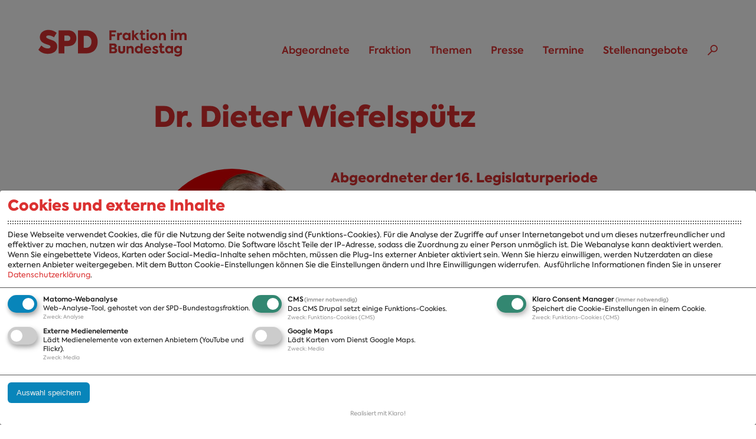

--- FILE ---
content_type: text/html; charset=utf-8
request_url: https://www.spdfraktion.de/abgeordnete/wiefelspuetz?wp=16
body_size: 9695
content:
<!doctype html>
<html xmlns="http://www.w3.org/1999/xhtml" xml:lang="de" lang="de" version="XHTML+RDFa 1.0" dir="ltr"
  xmlns:content="http://purl.org/rss/1.0/modules/content/"
  xmlns:dc="http://purl.org/dc/terms/"
  xmlns:foaf="http://xmlns.com/foaf/0.1/"
  xmlns:rdfs="http://www.w3.org/2000/01/rdf-schema#"
  xmlns:sioc="http://rdfs.org/sioc/ns#"
  xmlns:sioct="http://rdfs.org/sioc/types#"
  xmlns:skos="http://www.w3.org/2004/02/skos/core#"
  xmlns:xsd="http://www.w3.org/2001/XMLSchema#" itemscope itemtype="https://schema.org/Article">

<head>
  <meta http-equiv="Content-Type" content="text/html; charset=utf-8" />
<script type="text/plain" data-type="application/javascript" data-name="video">
  if (Drupal.settings.klaro_twoclick.video != undefined) {
    jQuery.each(Drupal.settings.klaro_twoclick.video, function(key, value){
      jQuery('[id=' + key + ']').replaceWith(value);
    });
  }
</script><script type="application/ld+json">
{
  "@context": "http://schema.org",
  "@type": "Person",
  "givenName": "Dieter",
  "familyName": "Wiefelspütz",
  "honorificPrefix": "Dr.",

  "description": "Mitglied des Deutschen Bundestages, MdB",
  "image": "https://www.spdfraktion.de/system/files/images/Wiefelspuetz%2CDieter%2C23_615x7207.jpg",

  "telephone": "+49 30 227 ",
  "faxNumber": "+49 30 227 ",
  "email": "",

  "jobTitle": "Richter a.D.",

  "gender": "Male",
  "birthDate": "1946-09-22",
  "birthPlace": "Lünen",
  "nationality": "German",

  "url": "https://www.spdfraktion.de/abgeordnete/wiefelspuetz",

  "address": {
    "@type": "PostalAddress",
    "streetAddress": "Platz der Republik 1",
    "addressLocality": "Berlin",
    "addressRegion": "Berlin",
    "postalCode": "11011",
    "addressCountry": "DE"
  },

  "workLocation": {
    "@type": "Place",
    "name": "",
    "url": "",
    "telephone": "",
    "faxNumber": "",
    "address": {    
      "@type": "PostalAddress",
      "streetAddress": "",
      "addressLocality": "",
      "addressRegion": "",
      "postalCode": "",
        "addressCountry": ""
      }
  },

  "memberOf": {
    "@type": "Organization",
    "legalName": "SPD-Fraktion im Deutschen Bundestag"
  }

}
</script>
<link rel="shortcut icon" href="https://www.spdfraktion.de/sites/all/themes/spdfrak/favicon.ico" type="image/vnd.microsoft.icon" />
<meta name="description" content="Dr. Dieter Wiefelspütz war Abgeordneter der SPD im Deutschen Bundestag. Direktmandat des Wahlkreises Hamm - Unna II [146] (Nordrhein-Westfalen)." />
<meta name="keywords" content="MdB, SPD, Bundestag, Abgeordneter, Wiefelspütz, Dieter, Hamm - Unna II [146], Nordrhein-Westfalen" />
<meta name="robots" content="follow, index" />
<meta name="generator" content="Drupal 7 (http://drupal.org)" />
<link rel="canonical" href="https://www.spdfraktion.de/abgeordnete/wiefelspuetz" />
<link rel="shortlink" href="https://www.spdfraktion.de/node/28272" />
<meta property="og:site_name" content="SPD-Bundestagsfraktion" />
<meta property="og:type" content="article" />
<meta property="og:title" content="Dr. Dieter Wiefelspütz, MdB | SPD-Bundestagsfraktion" />
<meta property="og:url" content="https://www.spdfraktion.de/abgeordnete/wiefelspuetz" />
<meta property="og:description" content="Dr. Dieter Wiefelspütz war Abgeordneter der SPD im Deutschen Bundestag. Direktmandat des Wahlkreises Hamm - Unna II [146] (Nordrhein-Westfalen)." />
<meta property="og:updated_time" content="2011-08-11T14:32:18+02:00" />
<meta property="og:image" content="https://www.spdfraktion.de/system/files/styles/desktop_spdfraktion_1x_article/private/images/Wiefelspuetz%2CDieter%2C237.jpg?itok=5-lmp1bE" />
<meta name="twitter:card" content="summary_large_image" />
<meta name="twitter:site" content="@spdbt" />
<meta name="twitter:creator" content="@spdbt" />
<meta name="twitter:url" content="https://www.spdfraktion.de/abgeordnete/wiefelspuetz" />
<meta name="twitter:title" content="Dr. Dieter Wiefelspütz, MdB | SPD-Bundestagsfraktion" />
<meta name="twitter:description" content="Dr. Dieter Wiefelspütz war Abgeordneter der SPD im Deutschen Bundestag. Direktmandat des Wahlkreises Hamm - Unna II [146] (Nordrhein-Westfalen)." />
<meta name="twitter:image" content="https://www.spdfraktion.de/system/files/styles/desktop_spdfraktion_1x_article/private/images/Wiefelspuetz%2CDieter%2C237.jpg?itok=5-lmp1bE" />
<meta property="article:published_time" content="2011-06-27T14:12:52+02:00" />
<meta property="article:modified_time" content="2011-08-11T14:32:18+02:00" />
<meta itemprop="name" content="Dr. Dieter Wiefelspütz, MdB | SPD-Bundestagsfraktion" />
<meta itemprop="description" content="Dr. Dieter Wiefelspütz war Abgeordneter der SPD im Deutschen Bundestag. Direktmandat des Wahlkreises Hamm - Unna II [146] (Nordrhein-Westfalen)." />
<meta itemprop="image" content="https://www.spdfraktion.de/system/files/styles/desktop_spdfraktion_1x_article/private/images/Wiefelspuetz%2CDieter%2C237.jpg?itok=5-lmp1bE" />
  <title>Dr. Dieter Wiefelspütz, MdB | SPD-Bundestagsfraktion</title>
  <meta http-equiv="X-UA-Compatible" content="IE=edge" />
  <meta name="viewport" content="width=device-width,initial-scale=1,user-scalable=no">
  <link type="text/css" rel="stylesheet" href="https://www.spdfraktion.de/sites/default/files/css/css_xE-rWrJf-fncB6ztZfd2huxqgxu4WO-qwma6Xer30m4.css" media="all" />
<link type="text/css" rel="stylesheet" href="https://www.spdfraktion.de/sites/default/files/css/css_46C1F83O0FP5FvnWmrx8OeIaptdpFk1LubgU0nE2JgQ.css" media="all" />
<link type="text/css" rel="stylesheet" href="https://www.spdfraktion.de/sites/default/files/css/css_wd1wzEimO00RmWZkYmq80i_41tZoHOqwJ_LrnFdiRgc.css" media="all" />
<link type="text/css" rel="stylesheet" href="https://www.spdfraktion.de/sites/default/files/css/css_4HShExQbHwGAXEybO7hUcCCko_hpuz5CYnbLaCKrD5A.css" media="all" />
<link type="text/css" rel="stylesheet" href="https://www.spdfraktion.de/sites/default/files/css/css_YPGFkcI00Mq6g72MtZHWB9Bd5OqBVQm9lVzJPQd7w9g.css" media="all" />
  <script type="text/javascript" src="https://www.spdfraktion.de/sites/default/files/js/js_tab5FsN006CB5Mkg7Qb6R6glg9g4-on7uqfYX9fj1bU.js"></script>
<script type="text/javascript" src="https://www.spdfraktion.de/sites/all/libraries/mediaelement/build/mediaelement-and-player.min.js?v=4"></script>
<script type="text/javascript" src="https://www.spdfraktion.de/sites/default/files/js/js_QnlovRxcSfPxBhkQ2DMFmlas1QrECmOq7z9mcMRPuNM.js"></script>
<script type="text/javascript">
<!--//--><![CDATA[//><!--
document.createElement( "picture" );
//--><!]]>
</script>
<script type="text/javascript" src="https://www.spdfraktion.de/sites/default/files/js/js_fSJrceAM2hq4Jx_n8nENvR2ilZ3XcGmZSjUbsCsWHOg.js"></script>
<script type="text/javascript" src="https://www.spdfraktion.de/sites/default/files/js/js_LBNONoNmbAEdl17BoqQn5V4pvhmsDEIRfufkGJG20dg.js"></script>
<script type="text/javascript">
<!--//--><![CDATA[//><!--
klaroConfig = {"elementID":"klaro","storageMethod":"cookie","cookieName":"klaro","cookieExpiresAfterDays":120,"privacyPolicy":"/datenschutz","mustConsent":true,"acceptAll":false,"hideDeclineAll":true,"lang":"de","apps":[{"name":"matomo","default":true,"title":"Matomo-Webanalyse","purposes":["analytics"],"required":false,"cookies":[[/^_pk_/,"/","www.spdfraktion.de"],[/piwik_ignore/,"/","www.spdfraktion.de"]]},{"name":"cms","default":true,"title":"CMS","purposes":["cms"],"required":true,"cookies":[[/has_js/,"/","www.spdfraktion.de"],[/^SESS/,"/","www.spdfraktion.de"],[/^proxyVisitor/,"/","www.spdfraktion.de"]]},{"name":"klaro","default":true,"title":"Klaro Consent Manager","purposes":["cms"],"required":true,"cookies":[[/klaro/,"/","www.spdfraktion.de"]]},{"name":"video","default":false,"title":"Externe Medienelemente","purposes":["media"],"required":false},{"name":"googlemaps","default":false,"title":"Google Maps","purposes":["media"],"required":false}],"translations":{"de":{"consentModal":{"title":"Cookies und externe Inhalte","description":"Diese Webseite verwendet Cookies, die f\u00fcr die Nutzung der Seite notwendig sind (Funktions-Cookies). F\u00fcr die Analyse der Zugriffe auf unser Internetangebot und um dieses nutzerfreundlicher und effektiver zu machen, nutzen wir das Analyse-Tool Matomo. Die Software l\u00f6scht Teile der IP-Adresse, sodass die Zuordnung zu einer Person unm\u00f6glich ist. Die Webanalyse kann deaktiviert werden.\r\n\r\nWenn Sie eingebettete Videos, Karten oder Social-Media-Inhalte sehen m\u00f6chten, m\u00fcssen die Plug-Ins externer Anbieter aktiviert sein. Wenn Sie hierzu einwilligen, werden Nutzerdaten an diese externen Anbieter weitergegeben.\r\n\r\nMit dem Button Cookie-Einstellungen k\u00f6nnen Sie die Einstellungen \u00e4ndern und Ihre Einwilligungen widerrufen. ","privacyPolicy":{"text":"Ausf\u00fchrliche Informationen finden Sie in unserer {privacyPolicy}."}},"matomo":{"description":"Web-Analyse-Tool, gehostet von der SPD-Bundestagsfraktion."},"purposes":{"analytics":"Analyse","cms":"Funktions-Cookies (CMS)","media":"Media"},"cms":{"description":"Das CMS Drupal setzt einige Funktions-Cookies."},"klaro":{"description":"Speichert die Cookie-Einstellungen in einem Cookie."},"video":{"description":"L\u00e4dt Medienelemente von externen Anbietern (YouTube und Flickr)."},"googlemaps":{"description":"L\u00e4dt Karten vom Dienst Google Maps."}}}}
//--><!]]>
</script>
<script type="text/javascript" src="https://www.spdfraktion.de/sites/all/libraries/klaro/dist/klaro-no-css.js?t8lfpy"></script>
<script type="text/javascript" src="https://www.spdfraktion.de/sites/default/files/js/js_pLgFx4ab5_aoRYY5pbn_ZZzwQRXI3eOlBdk8eqKiWSI.js"></script>
<script type="text/javascript" src="https://www.spdfraktion.de/sites/default/files/js/js_r4sB9WmA6SGTU200svyvleHiZx91488-n4wB0oRhZRo.js"></script>
<script type="text/plain" data-src="https://www.spdfraktion.de/sites/all/themes/spdfrak/js/map_box.js?t8lfpy" data-type="application/javascript" data-name="googlemaps"></script>
<script type="text/javascript" src="https://www.spdfraktion.de/sites/default/files/js/js_qQzlwBIM6Z_3EBpHXwiXP554Evj7hSWjD9r78f0bbM8.js"></script>
<script type="text/plain" data-src="https://www.spdfraktion.de/sites/all/themes/spdfrak/js/teaser-video.js?t8lfpy" data-type="application/javascript" data-name="video"></script>
<script type="text/javascript">
<!--//--><![CDATA[//><!--
jQuery.extend(Drupal.settings, {"basePath":"\/","pathPrefix":"","setHasJsCookie":0,"ajaxPageState":{"theme":"spdfraktion","theme_token":"j4VhJHupBP9-ruJB7jccAfgX8JLJuZn62Lvay3Qj5So","js":{"sites\/all\/modules\/contrib\/picture\/picturefill2\/picturefill.min.js":1,"sites\/all\/modules\/contrib\/picture\/picture.min.js":1,"sites\/all\/modules\/contrib\/jquery_update\/replace\/jquery\/1.7\/jquery.js":1,"misc\/jquery-extend-3.4.0.js":1,"misc\/jquery-html-prefilter-3.5.0-backport.js":1,"misc\/jquery.once.js":1,"misc\/drupal.js":1,"sites\/all\/libraries\/mediaelement\/build\/mediaelement-and-player.min.js":1,"sites\/all\/libraries\/jquery.fitvids\/jquery.fitvids.js":1,"sites\/all\/libraries\/jquery.bxslider\/jquery.bxslider.min.js":1,"sites\/all\/modules\/contrib\/field_group\/horizontal-tabs\/horizontal-tabs.js":1,"0":1,"sites\/all\/modules\/contrib\/admin_menu\/admin_devel\/admin_devel.js":1,"sites\/all\/modules\/custom\/w21_inline_entity_form_node_browser\/js\/w21_inline_entity_form_node_browser.js":1,"sites\/all\/modules\/custom\/w21_media\/js\/w21_media.js":1,"sites\/all\/modules\/custom\/w21_spdfrak_order\/js\/w21_order.js":1,"public:\/\/languages\/de_aQ4uOqh7JXaxoVN6XgcNsPCrffWFWO5smUpLC0JNcWU.js":1,"sites\/all\/libraries\/colorbox\/jquery.colorbox-min.js":1,"sites\/all\/modules\/contrib\/colorbox\/js\/colorbox.js":1,"sites\/all\/modules\/contrib\/colorbox\/styles\/default\/colorbox_style.js":1,"sites\/all\/modules\/contrib\/colorbox\/js\/colorbox_inline.js":1,"1":1,"sites\/all\/libraries\/klaro\/dist\/klaro-no-css.js":1,"sites\/all\/modules\/contrib\/klaro\/js\/klaro.js":1,"sites\/all\/modules\/contrib\/mediaelement\/mediaelement.js":1,"sites\/all\/modules\/custom\/w21_ck_morelink\/w21_ck_morelink.js":1,"sites\/all\/modules\/custom\/w21_content_tabs\/w21_content_tabs.js":1,"sites\/all\/modules\/custom\/w21_spdfrak_custom\/js\/klaro-twoklick.js":1,"misc\/form.js":1,"misc\/collapse.js":1,"sites\/all\/modules\/contrib\/field_group\/field_group.js":1,"sites\/all\/themes\/spdfrak\/..\/..\/libraries\/gmap3\/gmap3.js":1,"sites\/all\/themes\/spdfrak\/js\/map_box.js":1,"sites\/all\/themes\/spdfrak\/js\/accordion.js":1,"sites\/all\/themes\/spdfrak\/js\/responsive-min.js":1,"sites\/all\/themes\/spdfrak\/js\/script.js":1,"sites\/all\/themes\/spdfrak\/js\/print.js":1,"sites\/all\/themes\/spdfrak\/js\/teaser-video.js":1},"css":{"modules\/system\/system.base.css":1,"modules\/system\/system.menus.css":1,"modules\/system\/system.messages.css":1,"modules\/system\/system.theme.css":1,"sites\/all\/libraries\/mediaelement\/build\/mediaelementplayer.min.css":1,"sites\/all\/modules\/contrib\/field_group\/horizontal-tabs\/horizontal-tabs.css":1,"modules\/comment\/comment.css":1,"sites\/all\/modules\/contrib\/date\/date_api\/date.css":1,"sites\/all\/modules\/contrib\/date\/date_popup\/themes\/datepicker.1.7.css":1,"sites\/all\/modules\/contrib\/date\/date_repeat_field\/date_repeat_field.css":1,"modules\/field\/theme\/field.css":1,"modules\/node\/node.css":1,"sites\/all\/modules\/contrib\/picture\/picture_wysiwyg.css":1,"modules\/user\/user.css":1,"sites\/all\/modules\/custom\/w21_spdfrak_newsletter\/theme\/newsletter.style.css":1,"sites\/all\/modules\/contrib\/views\/css\/views.css":1,"sites\/all\/modules\/contrib\/ckeditor\/css\/ckeditor.css":1,"sites\/all\/modules\/contrib\/colorbox\/styles\/default\/colorbox_style.css":1,"sites\/all\/modules\/contrib\/ctools\/css\/ctools.css":1,"sites\/all\/libraries\/klaro\/dist\/klaro.min.css":1,"sites\/all\/modules\/contrib\/klaro\/css\/klaro.css":1,"sites\/all\/modules\/contrib\/panels\/css\/panels.css":1,"sites\/all\/themes\/spdfrak\/css\/base.css":1,"sites\/all\/themes\/spdfrak\/css\/content.css":1,"sites\/all\/themes\/spdfrak\/css\/main.css":1,"sites\/all\/themes\/spdfrak\/css\/gesagtgetangerecht.css":1,"sites\/all\/themes\/spdfrak\/css\/main2.css":1,"sites\/all\/themes\/spdfrak\/css\/responsive.css":1,"sites\/all\/themes\/spdfrak\/css\/print.css":1}},"colorbox":{"transition":"elastic","speed":"350","opacity":"0.85","slideshow":false,"slideshowAuto":true,"slideshowSpeed":"2500","slideshowStart":"start slideshow","slideshowStop":"stop slideshow","current":"{current} von {total}","previous":"\u00ab Zur\u00fcck","next":"Weiter \u00bb","close":"Schlie\u00dfen","overlayClose":true,"returnFocus":true,"maxWidth":"98%","maxHeight":"98%","initialWidth":"800","initialHeight":"600","fixed":false,"scrolling":true,"mobiledetect":true,"mobiledevicewidth":"480px","file_public_path":"\/sites\/default\/files","specificPagesDefaultValue":"admin*\nimagebrowser*\nimg_assist*\nimce*\nnode\/add\/*\nnode\/*\/edit\nprint\/*\nprintpdf\/*\nsystem\/ajax\nsystem\/ajax\/*"},"klaro_twoclick":[],"klaro":{"buttontext":"Cookie-Einstellungen","hideToggleAll":true},"mediaelementAll":true,"field_group":{"htab":"full","htabs":"full"},"better_exposed_filters":{"views":{"abgeordnete_bloecke":{"displays":{"pane_presse":{"filters":[]},"pane_interview":{"filters":[]},"pane_video":{"filters":[]}}}}}});
//--><!]]>
</script>

</head>
<body class="html not-front not-logged-in no-sidebars page-node page-node- page-node-28272 node-type-abgeordnete" >
  <div id="skip-link">
    <ul>
      <li><a href="#main-content" class="element-invisible element-focusable">Direkt zum Inhalt</a></li>
      <li><a href="#main-menu" class="element-invisible element-focusable">Skip to main menu</a></li>
      <li><a href="#footer-sitemap" class="element-invisible element-focusable">Skip to footer sitemap</a></li>
    </ul>
  </div>
  <div id="margins">
    <header>
  <div class="sticky">
        <a id="logo" href="/">SPD Bundestagsfraktion</a>
    
    <a name="main-menu"></a>
    <nav id="main-nav" aria-label="Main navigation">
        <section class="region region-navigation">
    <div id="block-menu-block-1" class="block block-menu-block">

    
  <div class="content">
    <div class="menu-block-wrapper menu-block-1 menu-name-main-menu parent-mlid-0 menu-level-1">
  <ul class="menu"><li class="first expanded active-trail menu-mlid-20358"><a href="/abgeordnete/alle" title="" class="active-trail">Abgeordnete</a><ul class="menu"><li class="first last leaf menu-mlid-20360"><a href="/abgeordnete/alle" title="">A-Z</a></li>
</ul></li>
<li class="expanded menu-mlid-2380"><a href="/fraktion">Fraktion</a><ul class="menu"><li class="first leaf menu-mlid-20361"><a href="/fraktion" title="">Fraktion</a></li>
<li class="leaf menu-mlid-2381"><a href="/fraktion/vorsitzender">Vorsitzender</a></li>
<li class="leaf menu-mlid-2382"><a href="/fraktion/vorstand">Vorstand</a></li>
<li class="leaf menu-mlid-2383"><a href="/arbeitsgruppen">Arbeitsgruppen</a></li>
<li class="leaf menu-mlid-2409"><a href="/ausschussvorsitzenden-21-wahlperiode">Ausschussvorsitzende</a></li>
<li class="leaf menu-mlid-16976"><a href="/beauftragte-21-wahlperiode">Beauftragte</a></li>
<li class="leaf menu-mlid-16975"><a href="/landesgruppen">Landesgruppen</a></li>
<li class="leaf menu-mlid-2408"><a href="/organisation">Organisation</a></li>
<li class="last leaf menu-mlid-2592"><a href="/fraktion/geschichte">Geschichte</a></li>
</ul></li>
<li class="expanded menu-mlid-2424"><a href="/themen" title="">Themen</a><ul class="menu"><li class="first leaf menu-mlid-20362"><a href="/themen" title="">A-Z</a></li>
<li class="leaf menu-mlid-2601"><a href="/themen/positionen" title="">Positionen</a></li>
<li class="leaf menu-mlid-2602"><a href="/themen/bilanzen">Bilanz</a></li>
<li class="last leaf menu-mlid-2423"><a href="/veroeffentlichungen" title="">Publikationen</a></li>
</ul></li>
<li class="expanded menu-mlid-2385"><a href="/presse">Presse</a><ul class="menu"><li class="first leaf menu-mlid-14976"><a href="/presse/veroeffentlichungen">Presseveröffentlichungen</a></li>
<li class="leaf menu-mlid-11819"><a href="/presse/fotos">Fotos</a></li>
<li class="leaf menu-mlid-11818"><a href="/presse/abonnements">Abonnements</a></li>
<li class="last leaf menu-mlid-2388"><a href="/presse/pressekontakt">Pressekontakt</a></li>
</ul></li>
<li class="leaf menu-mlid-2679"><a href="/termine">Termine</a></li>
<li class="last leaf menu-mlid-16978"><a href="/stellenangebote">Stellenangebote</a></li>
</ul></div>
  </div>
</div>
  </section>
      <div class="nav-suche"><a title="Suchen" href="/suche">Suchen</a></div>
    </nav>

      </div>
</header>

<article id="main-content">
  <header>
        <h1>Dr. Dieter Wiefelspütz</h1>
  </header>
    
    <div class="tabs">
          </div>              <section class="region region-content">
    <div id="block-system-main" class="block block-system">

    
  <div class="content">
    
  <section class="node node-abgeordnete">
    <div class="float_left">
      <span class="img_line"><!-- --></span>
        <div class="entity entity-media media-image media-person-teaser clearfix" about="/media/image/8689" typeof="">
  <figure>
      <picture  title="Wiefelspütz, Dr. Dieter">
<!--[if IE 9]><video style="display: none;"><![endif]-->
<source srcset="https://www.spdfraktion.de/system/files/styles/mobile_spdfraktion_1_5x_person_small/private/images/Wiefelspuetz%2CDieter%2C237.jpg?itok=-lNvUkyx&amp;timestamp=1458319448 1.5x, https://www.spdfraktion.de/system/files/styles/mobile_spdfraktion_1x_person_small/private/images/Wiefelspuetz%2CDieter%2C237.jpg?itok=3ky-L2zh&amp;timestamp=1458319448 1x, https://www.spdfraktion.de/system/files/styles/mobile_spdfraktion_2x_person_small/private/images/Wiefelspuetz%2CDieter%2C237.jpg?itok=_JPXG6-N&amp;timestamp=1458319448 2x, https://www.spdfraktion.de/system/files/styles/mobile_spdfraktion_3x_person_small/private/images/Wiefelspuetz%2CDieter%2C237.jpg?itok=pKXs9gng&amp;timestamp=1458319448 3x, https://www.spdfraktion.de/system/files/styles/mobile_spdfraktion_4x_person_small/private/images/Wiefelspuetz%2CDieter%2C237.jpg?itok=MJ3Dls8_&amp;timestamp=1458319448 4x" media="all and (max-width: 480px)" />
<source srcset="https://www.spdfraktion.de/system/files/styles/tablet_spdfraktion_1_5x_person_small/private/images/Wiefelspuetz%2CDieter%2C237.jpg?itok=FOxvrtLY&amp;timestamp=1458319448 1.5x, https://www.spdfraktion.de/system/files/styles/tablet_spdfraktion_1x_person_small/private/images/Wiefelspuetz%2CDieter%2C237.jpg?itok=8SgYcgx5&amp;timestamp=1458319448 1x, https://www.spdfraktion.de/system/files/styles/tablet_spdfraktion_2x_person_small/private/images/Wiefelspuetz%2CDieter%2C237.jpg?itok=BX7rKkE0&amp;timestamp=1458319448 2x, https://www.spdfraktion.de/system/files/styles/tablet_spdfraktion_3x_person_small/private/images/Wiefelspuetz%2CDieter%2C237.jpg?itok=waBJ1B9Q&amp;timestamp=1458319448 3x, https://www.spdfraktion.de/system/files/styles/tablet_spdfraktion_4x_person_small/private/images/Wiefelspuetz%2CDieter%2C237.jpg?itok=8GlnWylT&amp;timestamp=1458319448 4x" media="all and (min-width: 481px) and (max-width: 767px)" />
<source srcset="https://www.spdfraktion.de/system/files/styles/desktop_spdfraktion_1_5x_person_small/private/images/Wiefelspuetz%2CDieter%2C237.jpg?itok=Cbmr1fvd&amp;timestamp=1458319448 1.5x, https://www.spdfraktion.de/system/files/styles/desktop_spdfraktion_1x_person_small/private/images/Wiefelspuetz%2CDieter%2C237.jpg?itok=PA8jcWU8&amp;timestamp=1458319448 1x, https://www.spdfraktion.de/system/files/styles/desktop_spdfraktion_2x_person_small/private/images/Wiefelspuetz%2CDieter%2C237.jpg?itok=mt-Lzpis&amp;timestamp=1458319448 2x, https://www.spdfraktion.de/system/files/styles/desktop_spdfraktion_3x_person_small/private/images/Wiefelspuetz%2CDieter%2C237.jpg?itok=mlMSPwm8&amp;timestamp=1458319448 3x, https://www.spdfraktion.de/system/files/styles/desktop_spdfraktion_4x_person_small/private/images/Wiefelspuetz%2CDieter%2C237.jpg?itok=khIhXU6W&amp;timestamp=1458319448 4x" media="all and (min-width: 768px)" />
<!--[if IE 9]></video><![endif]-->
<!--[if lt IE 9]>
<img  src="https://www.spdfraktion.de/system/files/styles/desktop_spdfraktion_4x_person_small/private/images/Wiefelspuetz%2CDieter%2C237.jpg?itok=khIhXU6W&amp;timestamp=1458319448" alt="Wiefelspütz, Dr. Dieter" title="Wiefelspütz, Dr. Dieter" />
<![endif]-->
<!--[if !lt IE 9]><!-->
<img  srcset="https://www.spdfraktion.de/system/files/styles/desktop_spdfraktion_4x_person_small/private/images/Wiefelspuetz%2CDieter%2C237.jpg?itok=khIhXU6W&amp;timestamp=1458319448" alt="Wiefelspütz, Dr. Dieter" title="Wiefelspütz, Dr. Dieter" />
<!-- <![endif]-->
</picture>  </figure>
  
</div>

      <a title="Bild-Download" onclick="openDelegatePicture(this.href);return false;" target="_blank" href="https://www.spdfraktion.de/system/files/images/Wiefelspuetz%2CDieter%2C237.jpg" class="ico_download">Pressebild (5 MB)</a>
       
    </div>
    <aside id="main-image-aside" style="float:none">
      <h2>Abgeordneter der 16. Legislaturperiode</h2>
            <dl>

        <dt>Geburtsdatum:</dt>
        <dd><span>22.09.1946</span> in <span>Lünen</span></dd>
        <dt>Beruf:</dt>
        <dd>Richter a.D.</dd>
        
      <dt id="wp_text">Legislaturen:</dt>
      <dd><a href="?wp=13" aria-describedby="wp_text">13</a> | <a href="?wp=14" aria-describedby="wp_text">14</a> | <a href="?wp=15" aria-describedby="wp_text">15</a> | <a href="?wp=16" aria-describedby="wp_text">16</a> | <a href="?wp=17" aria-describedby="wp_text">17</a></dd>
        <dt>Landesliste:</dt>
        <dd>Nordrhein-Westfalen</dd>
        <dt>Wahlkreis:</dt>
        <dd>Hamm - Unna II [146]</dd>
                  <dt></dt>
          <dd></dd>
                    
      </dl>

    </aside>
  </section>
    <h2>Zur Person</h2><div class="field-group-htabs-wrapper group-pers-info field-group-htabs"><h2 class="element-invisible">Person Infos</h2><div class="horizontal-tabs-panes"><fieldset class="collapsible collapsed group-pers-info-vita field-group-htab form-wrapper" id="vita"><legend><span class="fieldset-legend">Lebenslauf</span></legend><div class="fieldset-wrapper">  <p>
	x</p>
</div></fieldset>
</div></div><div class="field-group-htabs-wrapper group-pers-info field-group-htabs">
  <div class="horizontal-tabs-panes">
    <fieldset id="funktionen" class="collapsible collapsed form-wrapper ">
      <legend>
        <span class="fieldset-legend">Funktionen</span>
      </legend>
      <div class="fieldset-wrapper">
        <div class="short_teaser_content"><div class="text_content"><h3>Funktionen in der Bundestagsfraktion (16. Legislaturperiode)</h3><ul class="list">
<li>Arbeitsgruppe Inneres - Sprecher seit 29.11.2005</li>
<li>Arbeitsgruppe Wahlprüfung, Immunität und Geschäftsordnung - Stellv. Sprecher seit 29.11.2005</li>
</ul>
<h3>Mitgliedschaft in Bundestagsgremien (16. Legislaturperiode)</h3>
                                 <ul class="list">
<li>Ältestenratskommission Rechtsstellung der Abgeordneten - Mitglied vom 13.12.2005 bis 24.06.2008</li>
<li>Ausschuss für Wahlprüfung, Immunität und Geschäftsordnung - Mitglied seit 30.11.2005</li>
<li>Gemeinsamer Ausschuss nach Art. 53 a GG - stellv. Mitglied seit 13.12.2005</li>
<li>Innenausschuss - Mitglied seit 30.11.2005</li>
<li>Kuratorium der Stiftung Erinnerung, Verantwortung und Zukunft - stellv. Mitglied seit 17.06.2008</li>
<li>Vermittlungsausschuss nach Art. 77 II GG - stellv. Mitglied vom 29.11.2005 bis 08.09.2009</li>
</ul>
</div></div>
      </div>
    </fieldset>
  </div>
</div>  

  <script>
    function openDelegatePicture(href) {
      Check = confirm("Nutzer:innen des Fotos erkl" + String.fromCharCode(228)
      +"ren sich durch Klick des Buttons "
      +"\"OK\" mit folgender Vereinbarung einverstanden:\n"
      +"Das Foto darf nicht ohne den Quellen-Vermerk weitergegeben "
      +"oder ver" + String.fromCharCode(246)
      +"ffentlicht werden. Der Quellen-Vermerk muss gut "
      +"leserlich im Bild integriert werden oder unmittelbar neben "
      +"dem Foto angegeben sein.\n"
      +"Eine Nutzung der Pressebilder ist grund" + String.fromCharCode(228)
      +"tzlich nur f" + String.fromCharCode(252)
      +"r redaktionelle bzw. journalistische Zwecke zul" + String.fromCharCode(228) + "ssig.\n"
      +"Eine Bearbeitung der Bilder darf nur zur Gr" + String.fromCharCode(246) + String.fromCharCode(223) + "enpassung an den redaktionellen Beitrag erfolgen.\n"
      +"Jede gewerbliche Nutzung, mit Ausnahme redaktionell-journalistischer Nutzung, ist untersagt.\n"
      +"Foto: spdfraktion.de");
      if(Check) {
        var myWindow = window.open(href, "_blank", "toolbar=no,location=no,directories=no,status=no,menubar=no,scrollbars=yes,resizable=yes");
        myWindow.focus();
      }
    }
  </script>

    </div>
</div>
  </section>
    
</article>

  
      <a class="back_to_top" title="Zum Seitenanfang" href="#">Zum Seitenanfang</a>
      <footer class="footer-contact">
        <div class="footer-contact">
          <div>
            <h2>SPD-Bundestagsfraktion</h2>
            <p>Platz der Republik 1<br />
            11011 Berlin</p>
          </div>
          <div>
            <h2>Kontakt</h2>
            <p><a href="mailto:direktkommunikation@spdfraktion.de">direktkommunikation@spdfraktion.de</a><p>
          </div>
          <div>
            <h2>Pressestelle</h2>
            <p><a href="mailto:presse@spdfraktion.de">presse@spdfraktion.de</a><p>
          </div>
        </div>
        <div class="contact-share">
          <ul class="social_media block">
            <li class="ico_twitter"><a href="/social-media#x" title="Externer Link zu x.com">X</a></li>
            <li class="ico_facebook"><a href="/social-media#facebook" title="Externer Link zu facebook.com">Facebook</a></li>
            <li class="ico_youtube"><a href="/social-media#youtube" title="Externer Link zu YouTube.com">YouTube</a></li>
            <li class="ico_instagram"><a href="/social-media#instagram" title="Externer Link zu Instagram">Instagram</a></li>
            <li class="ico_tiktok"><a href="/social-media#tiktok" title="Externer Link zu TikTok">TikTok</a></li>
            <li class="ico_feed last"><a href="/service/rss-feeds" title="Link zu RSS-Feeds">RSS</a></li>
          </ul>
        </div>
      </footer>
    
  <a name="footer-sitemap"></a><nav class="menu-footer-sitemap" aria-label="footer sitemap"><ul class="menu"><li class="first expanded"><a href="/abgeordnete" title="Die Abgeordneten der SPD-Bundestagfraktion">Abgeordnete</a><ul class="menu"><li class="first last leaf"><a href="/abgeordnete/alle" title="">A-Z</a></li>
</ul></li>
<li class="expanded"><a href="/fraktion" title="">Fraktion</a><ul class="menu"><li class="first leaf"><a href="/fraktion" title="">Fraktion</a></li>
<li class="leaf"><a href="/fraktion/vorsitzender" title="">Vorsitzender</a></li>
<li class="leaf"><a href="/fraktion/vorstand" title="">Vorstand</a></li>
<li class="leaf"><a href="/arbeitsgruppen" title="">Arbeitsgruppen</a></li>
<li class="leaf"><a href="/ausschussvorsitzenden-21-wahlperiode" title="">Ausschussvorsitzende</a></li>
<li class="leaf"><a href="/beauftragte-21-wahlperiode" title="">Beauftragte</a></li>
<li class="leaf"><a href="/landesgruppen">Landesgruppen</a></li>
<li class="leaf"><a href="/organisation" title="">Organisation</a></li>
<li class="last leaf"><a href="/fraktion/geschichte" title="">Geschichte</a></li>
</ul></li>
<li class="expanded"><a href="/themen" title="">Themen</a><ul class="menu"><li class="first leaf"><a href="/themen" title="">A-Z</a></li>
<li class="leaf"><a href="/themen/positionen" title="">Positionen</a></li>
<li class="leaf"><a href="/themen/bilanzen" title="">Bilanz</a></li>
<li class="last leaf"><a href="/veroeffentlichungen" title="">Publikationen</a></li>
</ul></li>
<li class="last expanded"><a href="/presse" title="">Presse</a><ul class="menu"><li class="first leaf"><a href="/presse/veroeffentlichungen" title="">Presseveröffentlichungen</a></li>
<li class="leaf"><a href="/presse/fotos" title="">Fotos</a></li>
<li class="leaf"><a href="/presse/abonnements" title="">Abonnements</a></li>
<li class="last leaf"><a href="/presse/pressekontakt" title="">Pressekontakt</a></li>
</ul></li>
<ul>   
      <li><a class="footermenu-main" href="/termine">Termine</a></li>
      <li><a class="footermenu-main" href="/jobs-ausbildung">Jobs und Ausbildung</a></li>
      <li><a class="footermenu-main" href="/faq">Häufige Fragen</a></li>
      <li><a class="footermenu-main" href="/podcast">Podcast</a></li>
      <li><a class="footermenu-main" href="/service/abo">Abonnements</a></li>
      <li><a class="footermenu-main" href="/aktualisierungen">Aktualisierungen</a></li>
      <li><a class="footermenu-main" href="/kontakt">Kontakt</a></li>
      <li class="footermenu-further"><a href="/impressum">Impressum</a></li>
      <li><a href="/datenschutz">Datenschutz</a></li>
      <li><a href="#" class="klaro-open-manager">Cookie Einstellungen</a></li>
    </ul></ul></nav><!-- Matomo previously known as Piwik -->
<script type="text/plain" data-type="application/javascript" data-name="matomo">

  var _paq = _paq || [];
  /* tracker methods like "setCustomDimension" should be called before "trackPageView" */
  _paq.push(['trackPageView']);
  _paq.push(['enableLinkTracking']);
  (function() {
    var u="//www.spdfraktion.de/piwik/";
    _paq.push(['setTrackerUrl', u+'piwik.php']);
    _paq.push(['setSiteId', '1']);
    var d=document, g=d.createElement('script'), s=d.getElementsByTagName('script')[0];
    g.type='text/javascript'; g.async=true; g.defer=true; g.src=u+'piwik.js'; s.parentNode.insertBefore(g,s);
  })();
</script>
<!-- End Matomo Code -->

  <script type="text/javascript" src="https://www.spdfraktion.de/sites/default/files/js/js_7Ukqb3ierdBEL0eowfOKzTkNu-Le97OPm-UqTS5NENU.js"></script>
  </div>
</body>
</html>


--- FILE ---
content_type: image/svg+xml
request_url: https://www.spdfraktion.de/sites/all/themes/spdfrak/img/spdfraktion-logo.svg
body_size: 6954
content:
<?xml version="1.0" encoding="utf-8"?>
<!-- Generator: Adobe Illustrator 25.1.0, SVG Export Plug-In . SVG Version: 6.00 Build 0)  -->
<svg version="1.1" id="Ebene_1" xmlns="http://www.w3.org/2000/svg" xmlns:xlink="http://www.w3.org/1999/xlink" x="0px" y="0px"
	 viewBox="0 0 110.3 28" style="enable-background:new 0 0 110.3 28;" xml:space="preserve">
<style type="text/css">
	.st0{fill:#db3131;}
</style>
<g>
	<g>
		<path class="st0" d="M0,19l2.2-3.2C3.6,17.3,5.2,18,7.1,18c1,0,1.9-0.4,1.9-1.3c0-0.5-0.5-1-1.4-1.3l-1.5-0.5
			c-1-0.3-1.7-0.6-2.2-0.9C2,13,1.1,11.5,1.1,9.5c0-1.5,0.6-2.8,1.8-3.8s2.7-1.5,4.6-1.5c2.3,0,4.4,0.7,6.1,2.2l-2,3.3
			c-1-0.8-2.7-1.4-4-1.4c-1.2,0-1.8,0.5-1.8,1.1c0,0.5,0.5,0.9,1.4,1.3l1.5,0.6c0.9,0.3,1.5,0.6,2,0.7c2.2,0.9,3.3,2.4,3.3,4.5
			c0,1.6-0.6,2.9-1.9,4C10.7,21.5,9.1,22,7,22C4.1,22,1.8,21,0,19z"/>
		<path class="st0" d="M21.8,4.5c2.2,0,3.8,0.6,4.9,1.7c1.1,1.1,1.6,2.6,1.6,4.3s-0.6,3.1-1.7,4.2c-1.1,1.1-2.8,1.6-5.1,1.6h-2.2
			v5.4h-4.3V4.5H21.8z M21.7,12.4c1.4,0,2.1-0.9,2.1-2c0-1.1-0.8-2-2-2h-2.5v3.9C19.3,12.4,21.7,12.4,21.7,12.4z"/>
		<path class="st0" d="M29.4,21.7V4.5h6.1c2.7,0,4.8,0.8,6.3,2.3s2.3,3.6,2.3,6.3c0,2.7-0.8,4.7-2.3,6.3c-1.5,1.5-3.6,2.3-6.3,2.3
			L29.4,21.7L29.4,21.7z M33.7,17.5h1.9c1.2,0,2.2-0.4,2.9-1.3c0.7-0.9,1-1.9,1-3.2s-0.3-2.3-1-3.1c-0.7-0.9-1.6-1.3-2.9-1.3h-1.9
			V17.5z"/>
	</g>
	<g>
		<g>
			<g>
				<g>
					<path class="st0" d="M79.8,11.5c-0.5,0.3-1,0.4-1.7,0.4c-1.3,0-1.9-0.7-1.9-2.2V7.7h-0.8V6.4h0.8V4.5h1.5v1.9h1.6v1.3h-1.6v1.9
						c0,0.6,0.2,0.9,0.7,0.9c0.2,0,0.5-0.1,0.9-0.3L79.8,11.5z"/>
					<g>
						<g>
							<path class="st0" d="M52.8,11.8V4.5h5V6h-3.4v1.5h2.7V9h-2.7v2.8C54.4,11.8,52.8,11.8,52.8,11.8z"/>
							<path class="st0" d="M67,6.4h1.5v5.4H67v-0.6c-0.5,0.5-1,0.7-1.7,0.7c-0.8,0-1.4-0.3-1.9-0.8c-0.5-0.6-0.8-1.2-0.8-2.1
								c0-0.8,0.3-1.5,0.8-2c0.5-0.5,1.2-0.8,1.9-0.8C66,6.3,66.5,6.5,67,7L67,6.4L67,6.4z M64.6,10.1c0.3,0.3,0.6,0.4,1,0.4
								c0.4,0,0.7-0.1,1-0.4c0.3-0.3,0.4-0.6,0.4-1c0-0.4-0.1-0.7-0.4-1c-0.3-0.3-0.6-0.4-1-0.4c-0.4,0-0.7,0.1-1,0.4
								c-0.3,0.3-0.4,0.6-0.4,1C64.2,9.5,64.3,9.9,64.6,10.1z"/>
							<path class="st0" d="M73.2,11.8l-1.7-2.3l-0.3,0.3v2h-1.6V4.5h1.6v3.6L73,6.4h1.9l-2.4,2.2l2.5,3.2H73.2z"/>
							<path class="st0" d="M83.7,11.1c-0.5-0.6-0.8-1.2-0.8-2c0-0.8,0.3-1.5,0.8-2c0.5-0.6,1.2-0.8,2.1-0.8c0.9,0,1.6,0.3,2.1,0.8
								c0.5,0.5,0.8,1.2,0.8,2c0,0.8-0.3,1.5-0.8,2c-0.5,0.5-1.3,0.8-2.1,0.8C85,12,84.3,11.7,83.7,11.1z M86.8,8.1
								c-0.3-0.3-0.6-0.4-1-0.4s-0.7,0.1-1,0.4c-0.3,0.3-0.4,0.6-0.4,1c0,0.4,0.1,0.7,0.4,1c0.3,0.3,0.6,0.4,1,0.4
								c0.4,0,0.7-0.1,1-0.4c0.3-0.3,0.4-0.6,0.4-1C87.2,8.7,87.1,8.4,86.8,8.1z"/>
							<path class="st0" d="M89.6,11.8V6.4h1.5v0.8c0.3-0.5,0.9-0.9,1.7-0.9c0.6,0,1.1,0.2,1.5,0.6c0.4,0.4,0.6,1,0.6,1.7v3.3h-1.6
								V8.9c0-0.8-0.4-1.2-1.1-1.2c-0.7,0-1.2,0.5-1.2,1.3v2.9L89.6,11.8L89.6,11.8z"/>
							<path class="st0" d="M109.7,6.8c0.4,0.4,0.6,1,0.6,1.7v3.3h-1.6v-3c0-0.8-0.4-1.2-1-1.2c-0.6,0-1.1,0.5-1.1,1.2v3h-1.6v-3
								c0-0.7-0.4-1.2-1-1.2c-0.6,0-1.1,0.5-1.1,1.2v2.9h-1.6V6.4h1.5v0.8c0.3-0.6,1-0.9,1.7-0.9c0.7,0,1.3,0.3,1.6,0.9
								c0.4-0.6,1.1-0.9,1.9-0.9C108.7,6.2,109.2,6.4,109.7,6.8z"/>
							<path class="st0" d="M58.6,19.5c0,0.6-0.2,1.1-0.6,1.5s-1,0.6-1.7,0.6h-3.5v-7.3h3.3c0.7,0,1.2,0.2,1.6,0.5
								c0.4,0.4,0.6,0.8,0.6,1.3c0,0.7-0.4,1.3-1,1.5C58.1,17.9,58.6,18.6,58.6,19.5z M54.4,15.8v1.4h1.3c0.6,0,0.9-0.3,0.9-0.7
								c0-0.4-0.3-0.7-0.8-0.7L54.4,15.8L54.4,15.8z M55.9,20.3c0.6,0,1-0.4,1-0.9c0-0.5-0.3-0.9-1-0.9h-1.5v1.7
								C54.4,20.3,55.9,20.3,55.9,20.3z"/>
							<path class="st0" d="M59.4,19.3v-3.1H61v3.1c0,0.6,0.4,1,1,1s1-0.4,1-1v-3.1h1.6v3.1c0,1.6-1,2.5-2.6,2.5
								C60.4,21.8,59.4,20.9,59.4,19.3z"/>
							<path class="st0" d="M65.6,21.7v-5.4h1.5V17c0.3-0.5,0.9-0.9,1.7-0.9c0.6,0,1.1,0.2,1.5,0.6s0.6,1,0.6,1.7v3.3h-1.6v-2.9
								c0-0.8-0.4-1.2-1.1-1.2c-0.7,0-1.2,0.5-1.2,1.3v2.9L65.6,21.7L65.6,21.7z"/>
							<path class="st0" d="M76,14.3h1.6v7.3H76v-0.6c-0.4,0.5-1,0.7-1.6,0.7c-0.8,0-1.4-0.3-1.9-0.8c-0.5-0.5-0.8-1.2-0.8-2
								c0-0.8,0.3-1.5,0.8-2c0.5-0.5,1.2-0.8,1.9-0.8c0.6,0,1.1,0.2,1.6,0.7L76,14.3L76,14.3z M75.7,17.9c-0.3-0.3-0.6-0.4-1-0.4
								c-0.4,0-0.7,0.1-1,0.4c-0.3,0.3-0.4,0.6-0.4,1c0,0.4,0.1,0.8,0.4,1c0.3,0.3,0.6,0.4,1,0.4c0.4,0,0.7-0.1,1-0.4
								c0.3-0.3,0.4-0.6,0.4-1C76.1,18.6,75.9,18.2,75.7,17.9z"/>
							<path class="st0" d="M83.9,19.5h-4c0.2,0.7,0.7,1,1.5,1c0.6,0,1.2-0.2,1.7-0.5l0.6,1.1c-0.7,0.5-1.5,0.8-2.4,0.8
								c-1,0-1.7-0.3-2.2-0.8s-0.8-1.2-0.8-2c0-0.8,0.3-1.5,0.8-2c0.5-0.5,1.2-0.8,2.1-0.8c0.8,0,1.5,0.2,2,0.7
								c0.5,0.5,0.8,1.2,0.8,2C84,19,84,19.2,83.9,19.5z M79.9,18.4h2.6c-0.1-0.6-0.6-1-1.3-1C80.6,17.4,80.1,17.7,79.9,18.4z"/>
							<path class="st0" d="M84.5,20.8l0.8-1c0.5,0.5,1,0.7,1.6,0.7c0.4,0,0.7-0.2,0.7-0.4c0-0.2-0.1-0.3-0.3-0.4
								c-0.1,0-0.3-0.1-0.6-0.2c-0.3-0.1-0.6-0.2-0.7-0.3c-0.6-0.3-1-0.8-1-1.4c0-0.5,0.2-0.9,0.6-1.2c0.4-0.3,0.9-0.5,1.5-0.5
								c0.8,0,1.4,0.2,2,0.8l-0.7,1c-0.4-0.3-0.8-0.5-1.3-0.5c-0.3,0-0.6,0.2-0.6,0.4c0,0.2,0.2,0.3,0.5,0.5c0.6,0.2,1,0.3,1.3,0.5
								c0.6,0.3,0.9,0.8,0.9,1.4c0,0.5-0.2,0.9-0.6,1.3c-0.4,0.3-0.9,0.5-1.6,0.5C85.9,21.8,85.1,21.5,84.5,20.8z"/>
							<path class="st0" d="M98.7,16.2h1.5v5.4h-1.5v-0.6c-0.5,0.5-1,0.7-1.7,0.7c-0.8,0-1.4-0.3-1.9-0.8c-0.5-0.6-0.8-1.2-0.8-2.1
								c0-0.8,0.3-1.5,0.8-2c0.5-0.5,1.2-0.8,1.9-0.8c0.7,0,1.2,0.2,1.7,0.7L98.7,16.2L98.7,16.2z M96.3,20c0.3,0.3,0.6,0.4,1,0.4
								s0.7-0.1,1-0.4c0.3-0.3,0.4-0.6,0.4-1c0-0.4-0.1-0.7-0.4-1c-0.3-0.3-0.6-0.4-1-0.4s-0.7,0.1-1,0.4c-0.3,0.3-0.4,0.6-0.4,1
								C95.9,19.3,96.1,19.7,96.3,20z"/>
							<path class="st0" d="M105.4,16.2h1.4v4.9c0,0.9-0.3,1.6-0.9,2.1c-0.6,0.5-1.3,0.8-2.2,0.8c-0.9,0-1.8-0.3-2.5-0.8l0.6-1.2
								c0.6,0.4,1.3,0.6,1.9,0.6c1,0,1.6-0.6,1.6-1.4v-0.2c-0.4,0.4-0.9,0.6-1.6,0.6c-0.8,0-1.5-0.3-2-0.8c-0.5-0.5-0.8-1.2-0.8-2
								c0-0.8,0.3-1.5,0.8-2c0.5-0.5,1.2-0.8,2-0.8c0.6,0,1.2,0.2,1.6,0.7L105.4,16.2L105.4,16.2z M104,17.5c-0.4,0-0.7,0.1-1,0.4
								c-0.3,0.3-0.4,0.6-0.4,1c0,0.4,0.1,0.7,0.4,1c0.3,0.3,0.6,0.4,1,0.4c0.4,0,0.7-0.1,1-0.4c0.3-0.3,0.4-0.6,0.4-1
								C105.4,18.1,104.8,17.5,104,17.5z"/>
						</g>
						<g>
							<path class="st0" d="M61.6,6.2c-0.6,0-1.1,0.3-1.5,0.9V6.4h-1.5v5.4h1.6V9.4c0-1.1,0.5-1.6,1.3-1.6c0.2,0,0.5,0,0.7,0.1V6.3
								C61.9,6.3,61.8,6.2,61.6,6.2z"/>
						</g>
					</g>
				</g>
				<path class="st0" d="M94,21.3c-0.5,0.3-1,0.4-1.7,0.4c-1.3,0-1.9-0.7-1.9-2.2v-2.1h-0.8v-1.3h0.8v-1.9h1.5v1.9h1.6v1.3h-1.6v1.9
					c0,0.6,0.2,0.9,0.7,0.9c0.2,0,0.5-0.1,0.9-0.3L94,21.3z"/>
			</g>
		</g>
		<g>
			<path class="st0" d="M82.1,11.8h-1.6V6.4h1.6V11.8z"/>
			<path class="st0" d="M80.4,4.8c0-0.5,0.4-0.9,0.9-0.9c0.5,0,0.9,0.4,0.9,0.9s-0.4,0.9-0.9,0.9C80.8,5.7,80.4,5.3,80.4,4.8z"/>
		</g>
		<g>
			<path class="st0" d="M100.2,11.8h-1.6V6.4h1.6V11.8z"/>
			<path class="st0" d="M98.6,4.8c0-0.5,0.4-0.9,0.9-0.9c0.5,0,0.9,0.4,0.9,0.9s-0.4,0.9-0.9,0.9C98.9,5.7,98.6,5.3,98.6,4.8z"/>
		</g>
	</g>
</g>
</svg>


--- FILE ---
content_type: image/svg+xml
request_url: https://www.spdfraktion.de/sites/all/themes/spdfrak/img/social-share/tiktok.svg
body_size: 894
content:
<svg xmlns="http://www.w3.org/2000/svg" width="50" height="50" viewBox="0 0 50 50">
  <g id="Gruppe_605" data-name="Gruppe 605" transform="translate(-1018 -6179)">
    <circle id="Ellipse_152" data-name="Ellipse 152" cx="25" cy="25" r="25" transform="translate(1018 6179)" fill="#87263b"/>
    <path id="Cib-tiktok__CoreUI_Icons_v1.0.0_" data-name="Cib-tiktok_(CoreUI_Icons_v1.0.0)" d="M13.818.022C15.218,0,16.61.013,18,0a6.662,6.662,0,0,0,1.871,4.462A7.552,7.552,0,0,0,24.4,6.375v4.307a11.361,11.361,0,0,1-4.492-1.036,13,13,0,0,1-1.733-.995c-.007,3.125.013,6.246-.02,9.358a8.141,8.141,0,0,1-1.446,4.215,7.963,7.963,0,0,1-6.321,3.43,7.782,7.782,0,0,1-4.361-1.1,8.059,8.059,0,0,1-3.9-6.108c-.026-.535-.034-1.069-.013-1.591a8.059,8.059,0,0,1,9.337-7.149c.022,1.584-.042,3.167-.042,4.751a3.679,3.679,0,0,0-4.688,2.268,4.251,4.251,0,0,0-.145,1.721,3.651,3.651,0,0,0,6.7,1.35,2.522,2.522,0,0,0,.439-1.137c.105-1.913.063-3.818.076-5.731.009-4.311-.013-8.611.02-12.909Z" transform="translate(1029.895 6191)" fill="#fff"/>
  </g>
</svg>


--- FILE ---
content_type: text/javascript
request_url: https://www.spdfraktion.de/sites/default/files/js/js_r4sB9WmA6SGTU200svyvleHiZx91488-n4wB0oRhZRo.js
body_size: 14928
content:
/*!
 *  GMAP3 Plugin for jQuery
 *  Version   : 6.0.0
 *  Date      : 2014-04-25
 *  Author    : DEMONTE Jean-Baptiste
 *  Contact   : jbdemonte@gmail.com
 *  Web site  : http://gmap3.net
 *  Licence   : GPL v3 : http://www.gnu.org/licenses/gpl.html
 *  
 *  Copyright (c) 2010-2014 Jean-Baptiste DEMONTE
 *  All rights reserved.
 */
;(function ($, undef) {

var defaults, gm,
  gId = 0,
  isFunction = $.isFunction,
  isArray = $.isArray;

function isObject(m) {
  return typeof m === "object";
}

function isString(m) {
  return typeof m === "string";
}

function isNumber(m) {
  return typeof m === "number";
}

function isUndefined(m) {
  return m === undef;
}

/**
 * Initialize default values
 * defaults are defined at first gmap3 call to pass the rails asset pipeline and jasmine while google library is not yet loaded
 */
function initDefaults() {
  gm = google.maps;
  if (!defaults) {
    defaults = {
      verbose: false,
      queryLimit: {
        attempt: 5,
        delay: 250, // setTimeout(..., delay + random);
        random: 250
      },
      classes: (function () {
        var r = {};
        $.each("Map Marker InfoWindow Circle Rectangle OverlayView StreetViewPanorama KmlLayer TrafficLayer BicyclingLayer GroundOverlay StyledMapType ImageMapType".split(" "), function (_, k) {
          r[k] = gm[k];
        });
        return r;
      }()),
      map: {
        mapTypeId : gm.MapTypeId.ROADMAP,
        center: [46.578498, 2.457275],
        zoom: 2
      },
      overlay: {
        pane: "floatPane",
        content: "",
        offset: {
          x: 0,
          y: 0
        }
      },
      geoloc: {
        getCurrentPosition: {
          maximumAge: 60000,
          timeout: 5000
        }
      }
    }
  }
}


/**
 * Generate a new ID if not defined
 * @param id {string} (optional)
 * @param simulate {boolean} (optional)
 * @returns {*}
 */
function globalId(id, simulate) {
  return isUndefined(id) ? "gmap3_" + (simulate ? gId + 1 : ++gId) : id;
}


/**
 * Return true if current version of Google Maps is equal or above to these in parameter
 * @param version {string} Minimal version required
 * @return {Boolean}
 */
function googleVersionMin(version) {
  var i,
    gmVersion = gm.version.split(".");
  version = version.split(".");
  for (i = 0; i < gmVersion.length; i++) {
    gmVersion[i] = parseInt(gmVersion[i], 10);
  }
  for (i = 0; i < version.length; i++) {
    version[i] = parseInt(version[i], 10);
    if (gmVersion.hasOwnProperty(i)) {
      if (gmVersion[i] < version[i]) {
        return false;
      }
    } else {
      return false;
    }
  }
  return true;
}


/**
 * attach events from a container to a sender
 * td[
 *  events => { eventName => function, }
 *  onces  => { eventName => function, }
 *  data   => mixed data
 * ]
 **/
function attachEvents($container, args, sender, id, senders) {
  var td = args.td || {},
    context = {
      id: id,
      data: td.data,
      tag: td.tag
    };
  function bind(items, handler) {
    if (items) {
      $.each(items, function (name, f) {
        var self = $container, fn = f;
        if (isArray(f)) {
          self = f[0];
          fn = f[1];
        }
        handler(sender, name, function (event) {
          fn.apply(self, [senders || sender, event, context]);
        });
      });
    }
  }
  bind(td.events, gm.event.addListener);
  bind(td.onces, gm.event.addListenerOnce);
}

/**
 * Extract keys from object
 * @param obj {object}
 * @returns {Array}
 */
function getKeys(obj) {
  var k, keys = [];
  for (k in obj) {
    if (obj.hasOwnProperty(k)) {
      keys.push(k);
    }
  }
  return keys;
}

/**
 * copy a key content
 **/
function copyKey(target, key) {
  var i,
    args = arguments;
  for (i = 2; i < args.length; i++) {
    if (key in args[i]) {
      if (args[i].hasOwnProperty(key)) {
        target[key] = args[i][key];
        return;
      }
    }
  }
}

/**
 * Build a tuple
 * @param args {object}
 * @param value {object}
 * @returns {object}
 */
function tuple(args, value) {
  var k, i,
    keys = ["data", "tag", "id", "events",  "onces"],
    td = {};

  // "copy" the common data
  if (args.td) {
    for (k in args.td) {
      if (args.td.hasOwnProperty(k)) {
        if ((k !== "options") && (k !== "values")) {
          td[k] = args.td[k];
        }
      }
    }
  }
  // "copy" some specific keys from value first else args.td
  for (i = 0; i < keys.length; i++) {
    copyKey(td, keys[i], value, args.td);
  }

  // create an extended options
  td.options = $.extend({}, args.opts || {}, value.options || {});

  return td;
}

/**
 * Log error
 */
function error() {
  if (defaults.verbose) {
    var i, err = [];
    if (window.console && (isFunction(console.error))) {
      for (i = 0; i < arguments.length; i++) {
        err.push(arguments[i]);
      }
      console.error.apply(console, err);
    } else {
      err = "";
      for (i = 0; i < arguments.length; i++) {
        err += arguments[i].toString() + " ";
      }
      alert(err);
    }
  }
}

/**
 * return true if mixed is usable as number
 **/
function numeric(mixed) {
  return (isNumber(mixed) || isString(mixed)) && mixed !== "" && !isNaN(mixed);
}

/**
 * convert data to array
 **/
function array(mixed) {
  var k, a = [];
  if (!isUndefined(mixed)) {
    if (isObject(mixed)) {
      if (isNumber(mixed.length)) {
        a = mixed;
      } else {
        for (k in mixed) {
          a.push(mixed[k]);
        }
      }
    } else {
      a.push(mixed);
    }
  }
  return a;
}

/**
 * create a function to check a tag
 */
function ftag(tag) {
  if (tag) {
    if (isFunction(tag)) {
      return tag;
    }
    tag = array(tag);
    return function (val) {
      var i;
      if (isUndefined(val)) {
        return false;
      }
      if (isObject(val)) {
        for (i = 0; i < val.length; i++) {
          if ($.inArray(val[i], tag) >= 0) {
            return true;
          }
        }
        return false;
      }
      return $.inArray(val, tag) >= 0;
    };
  }
}


/**
 * convert mixed [ lat, lng ] objet to gm.LatLng
 **/
function toLatLng(mixed, emptyReturnMixed, noFlat) {
  var empty = emptyReturnMixed ? mixed : null;
  if (!mixed || (isString(mixed))) {
    return empty;
  }
  // defined latLng
  if (mixed.latLng) {
    return toLatLng(mixed.latLng);
  }
  // gm.LatLng object
  if (mixed instanceof gm.LatLng) {
    return mixed;
  }
  // {lat:X, lng:Y} object
  if (numeric(mixed.lat)) {
    return new gm.LatLng(mixed.lat, mixed.lng);
  }
  // [X, Y] object
  if (!noFlat && isArray(mixed)) {
    if (!numeric(mixed[0]) || !numeric(mixed[1])) {
      return empty;
    }
    return new gm.LatLng(mixed[0], mixed[1]);
  }
  return empty;
}

/**
 * convert mixed [ sw, ne ] object by gm.LatLngBounds
 **/
function toLatLngBounds(mixed) {
  var ne, sw;
  if (!mixed || mixed instanceof gm.LatLngBounds) {
    return mixed || null;
  }
  if (isArray(mixed)) {
    if (mixed.length === 2) {
      ne = toLatLng(mixed[0]);
      sw = toLatLng(mixed[1]);
    } else if (mixed.length === 4) {
      ne = toLatLng([mixed[0], mixed[1]]);
      sw = toLatLng([mixed[2], mixed[3]]);
    }
  } else {
    if (("ne" in mixed) && ("sw" in mixed)) {
      ne = toLatLng(mixed.ne);
      sw = toLatLng(mixed.sw);
    } else if (("n" in mixed) && ("e" in mixed) && ("s" in mixed) && ("w" in mixed)) {
      ne = toLatLng([mixed.n, mixed.e]);
      sw = toLatLng([mixed.s, mixed.w]);
    }
  }
  if (ne && sw) {
    return new gm.LatLngBounds(sw, ne);
  }
  return null;
}

/**
 * resolveLatLng
 **/
function resolveLatLng(ctx, method, runLatLng, args, attempt) {
  var latLng = runLatLng ? toLatLng(args.td, false, true) : false,
    conf = latLng ?  {latLng: latLng} : (args.td.address ? (isString(args.td.address) ? {address: args.td.address} : args.td.address) : false),
    cache = conf ? geocoderCache.get(conf) : false,
    self = this;
  if (conf) {
    attempt = attempt || 0; // convert undefined to int
    if (cache) {
      args.latLng = cache.results[0].geometry.location;
      args.results = cache.results;
      args.status = cache.status;
      method.apply(ctx, [args]);
    } else {
      if (conf.location) {
        conf.location = toLatLng(conf.location);
      }
      if (conf.bounds) {
        conf.bounds = toLatLngBounds(conf.bounds);
      }
      geocoder().geocode(
        conf,
        function (results, status) {
          if (status === gm.GeocoderStatus.OK) {
            geocoderCache.store(conf, {results: results, status: status});
            args.latLng = results[0].geometry.location;
            args.results = results;
            args.status = status;
            method.apply(ctx, [args]);
          } else if ((status === gm.GeocoderStatus.OVER_QUERY_LIMIT) && (attempt < defaults.queryLimit.attempt)) {
            setTimeout(
              function () {
                resolveLatLng.apply(self, [ctx, method, runLatLng, args, attempt + 1]);
              },
              defaults.queryLimit.delay + Math.floor(Math.random() * defaults.queryLimit.random)
            );
          } else {
            error("geocode failed", status, conf);
            args.latLng = args.results = false;
            args.status = status;
            method.apply(ctx, [args]);
          }
        }
      );
    }
  } else {
    args.latLng = toLatLng(args.td, false, true);
    method.apply(ctx, [args]);
  }
}

function resolveAllLatLng(list, ctx, method, args) {
  var self = this, i = -1;

  function resolve() {
    // look for next address to resolve
    do {
      i++;
    } while ((i < list.length) && !("address" in list[i]));

    // no address found, so run method
    if (i >= list.length) {
      method.apply(ctx, [args]);
      return;
    }

    resolveLatLng(
      self,
      function (args) {
        delete args.td;
        $.extend(list[i], args);
        resolve.apply(self, []); // resolve next (using apply avoid too much recursion)
      },
      true,
      {td: list[i]}
    );
  }
  resolve();
}



/**
 * geolocalise the user and return a LatLng
 **/
function geoloc(ctx, method, args) {
  var is_echo = false; // sometime, a kind of echo appear, this trick will notice once the first call is run to ignore the next one
  if (navigator && navigator.geolocation) {
    navigator.geolocation.getCurrentPosition(
      function (pos) {
        if (!is_echo) {
          is_echo = true;
          args.latLng = new gm.LatLng(pos.coords.latitude, pos.coords.longitude);
          method.apply(ctx, [args]);
        }
      },
      function () {
        if (!is_echo) {
          is_echo = true;
          args.latLng = false;
          method.apply(ctx, [args]);
        }
      },
      args.opts.getCurrentPosition
    );
  } else {
    args.latLng = false;
    method.apply(ctx, [args]);
  }
}

/**
 * Return true if get is a direct call
 * it means :
 *   - get is the only key
 *   - get has no callback
 * @param obj {Object} The request to check
 * @return {Boolean}
 */
function isDirectGet(obj) {
  var k,
    result = false;
  if (isObject(obj) && obj.hasOwnProperty("get")) {
    for (k in obj) {
      if (k !== "get") {
        return false;
      }
    }
    result = !obj.get.hasOwnProperty("callback");
  }
  return result;
}
var services = {},
  geocoderCache = new GeocoderCache();


function geocoder(){
  if (!services.geocoder) {
    services.geocoder = new gm.Geocoder();
  }
  return services.geocoder;
}
/**
 * Class GeocoderCache
 * @constructor
 */
function GeocoderCache() {
  var cache = [];

  this.get = function (request) {
    if (cache.length) {
      var i, j, k, item, eq,
        keys = getKeys(request);
      for (i = 0; i < cache.length; i++) {
        item = cache[i];
        eq = keys.length === item.keys.length;
        for (j = 0; (j < keys.length) && eq; j++) {
          k = keys[j];
          eq = k in item.request;
          if (eq) {
            if (isObject(request[k]) && ("equals" in request[k]) && isFunction(request[k])) {
              eq = request[k].equals(item.request[k]);
            } else {
              eq = request[k] === item.request[k];
            }
          }
        }
        if (eq) {
          return item.results;
        }
      }
    }
  };

  this.store = function (request, results) {
    cache.push({request: request, keys: getKeys(request), results: results});
  };
}
/**
 * Class Stack
 * @constructor
 */
function Stack() {
  var st = [],
    self = this;

  self.empty = function () {
    return !st.length;
  };

  self.add = function (v) {
    st.push(v);
  };

  self.get = function () {
    return st.length ? st[0] : false;
  };

  self.ack = function () {
    st.shift();
  };
}
/**
 * Class Store
 * @constructor
 */
function Store() {
  var store = {}, // name => [id, ...]
    objects = {}, // id => object
    self = this;

  function normalize(res) {
    return {
      id: res.id,
      name: res.name,
      object: res.obj,
      tag: res.tag,
      data: res.data
    };
  }

  /**
   * add a mixed to the store
   **/
  self.add = function (args, name, obj, sub) {
    var td = args.td || {},
      id = globalId(td.id);
    if (!store[name]) {
      store[name] = [];
    }
    if (id in objects) { // object already exists: remove it
      self.clearById(id);
    }
    objects[id] = {obj: obj, sub: sub, name: name, id: id, tag: td.tag, data: td.data};
    store[name].push(id);
    return id;
  };

  /**
   * return a stored object by its id
   **/
  self.getById = function (id, sub, full) {
    var result = false;
    if (id in objects) {
      if (sub) {
        result = objects[id].sub;
      } else if (full) {
        result = normalize(objects[id]);
      } else {
        result = objects[id].obj;
      }
    }
    return result;
  };

  /**
   * return a stored value
   **/
  self.get = function (name, last, tag, full) {
    var n, id, check = ftag(tag);
    if (!store[name] || !store[name].length) {
      return null;
    }
    n = store[name].length;
    while (n) {
      n--;
      id = store[name][last ? n : store[name].length - n - 1];
      if (id && objects[id]) {
        if (check && !check(objects[id].tag)) {
          continue;
        }
        return full ? normalize(objects[id]) : objects[id].obj;
      }
    }
    return null;
  };

  /**
   * return all stored values
   **/
  self.all = function (name, tag, full) {
    var result = [],
      check = ftag(tag),
      find = function (n) {
        var i, id;
        for (i = 0; i < store[n].length; i++) {
          id = store[n][i];
          if (id && objects[id]) {
            if (check && !check(objects[id].tag)) {
              continue;
            }
            result.push(full ? normalize(objects[id]) : objects[id].obj);
          }
        }
      };
    if (name in store) {
      find(name);
    } else if (isUndefined(name)) { // internal use only
      for (name in store) {
        find(name);
      }
    }
    return result;
  };

  /**
   * hide and remove an object
   **/
  function rm(obj) {
    // Google maps element
    if (isFunction(obj.setMap)) {
      obj.setMap(null);
    }
    // jQuery
    if (isFunction(obj.remove)) {
      obj.remove();
    }
    // internal (cluster)
    if (isFunction(obj.free)) {
      obj.free();
    }
    obj = null;
  }

  /**
   * remove one object from the store
   **/
  self.rm = function (name, check, pop) {
    var idx, id;
    if (!store[name]) {
      return false;
    }
    if (check) {
      if (pop) {
        for (idx = store[name].length - 1; idx >= 0; idx--) {
          id = store[name][idx];
          if (check(objects[id].tag)) {
            break;
          }
        }
      } else {
        for (idx = 0; idx < store[name].length; idx++) {
          id = store[name][idx];
          if (check(objects[id].tag)) {
            break;
          }
        }
      }
    } else {
      idx = pop ? store[name].length - 1 : 0;
    }
    if (!(idx in store[name])) {
      return false;
    }
    return self.clearById(store[name][idx], idx);
  };

  /**
   * remove object from the store by its id
   **/
  self.clearById = function (id, idx) {
    if (id in objects) {
      var i, name = objects[id].name;
      for (i = 0; isUndefined(idx) && i < store[name].length; i++) {
        if (id === store[name][i]) {
          idx = i;
        }
      }
      rm(objects[id].obj);
      if (objects[id].sub) {
        rm(objects[id].sub);
      }
      delete objects[id];
      store[name].splice(idx, 1);
      return true;
    }
    return false;
  };

  /**
   * return an object from a container object in the store by its id
   * ! for now, only cluster manage this feature
   **/
  self.objGetById = function (id) {
    var result, idx;
    if (store.clusterer) {
      for (idx in store.clusterer) {
        if ((result = objects[store.clusterer[idx]].obj.getById(id)) !== false) {
          return result;
        }
      }
    }
    return false;
  };

  /**
   * remove object from a container object in the store by its id
   * ! for now, only cluster manage this feature
   **/
  self.objClearById = function (id) {
    var idx;
    if (store.clusterer) {
      for (idx in store.clusterer) {
        if (objects[store.clusterer[idx]].obj.clearById(id)) {
          return true;
        }
      }
    }
    return null;
  };

  /**
   * remove objects from the store
   **/
  self.clear = function (list, last, first, tag) {
    var k, i, name,
      check = ftag(tag);
    if (!list || !list.length) {
      list = [];
      for (k in store) {
        list.push(k);
      }
    } else {
      list = array(list);
    }
    for (i = 0; i < list.length; i++) {
      name = list[i];
      if (last) {
        self.rm(name, check, true);
      } else if (first) {
        self.rm(name, check, false);
      } else { // all
        while (self.rm(name, check, false)) {
        }
      }
    }
  };

  /**
   * remove object from a container object in the store by its tags
   * ! for now, only cluster manage this feature
   **/
  self.objClear = function (list, last, first, tag) {
    var idx;
    if (store.clusterer && ($.inArray("marker", list) >= 0 || !list.length)) {
      for (idx in store.clusterer) {
        objects[store.clusterer[idx]].obj.clear(last, first, tag);
      }
    }
  };
}
/**
 * Class Task
 * @param ctx
 * @param onEnd
 * @param td
 * @constructor
 */
function Task(ctx, onEnd, td) {
  var session = {},
    self = this,
    current,
    resolve = {
      latLng: { // function => bool (=> address = latLng)
        map: false,
        marker: false,
        infowindow: false,
        circle: false,
        overlay: false,
        getlatlng: false,
        getmaxzoom: false,
        getelevation: false,
        streetviewpanorama: false,
        getaddress: true
      },
      geoloc: {
        getgeoloc: true
      }
    };

  function unify(td) {
    var result = {};
    result[td] = {};
    return result;
  }

  if (isString(td)) {
    td =  unify(td);
  }

  function next() {
    var k;
    for (k in td) {
      if (td.hasOwnProperty(k) && !session.hasOwnProperty(k)) {
        return k;
      }
    }
  }

  self.run = function () {
    var k, opts;
    while (k = next()) {
      if (isFunction(ctx[k])) {
        current = k;
        opts = $.extend(true, {}, defaults[k] || {}, td[k].options || {});
        if (k in resolve.latLng) {
          if (td[k].values) {
            resolveAllLatLng(td[k].values, ctx, ctx[k], {td: td[k], opts: opts, session: session});
          } else {
            resolveLatLng(ctx, ctx[k], resolve.latLng[k], {td: td[k], opts: opts, session: session});
          }
        } else if (k in resolve.geoloc) {
          geoloc(ctx, ctx[k], {td: td[k], opts: opts, session: session});
        } else {
          ctx[k].apply(ctx, [{td: td[k], opts: opts, session: session}]);
        }
        return; // wait until ack
      } else {
        session[k] = null;
      }
    }
    onEnd.apply(ctx, [td, session]);
  };

  self.ack = function(result){
    session[current] = result;
    self.run.apply(self, []);
  };
}

function directionsService(){
  if (!services.ds) {
    services.ds = new gm.DirectionsService();
  }
  return services.ds;
}

function distanceMatrixService() {
  if (!services.dms) {
    services.dms = new gm.DistanceMatrixService();
  }
  return services.dms;
}

function maxZoomService() {
  if (!services.mzs) {
    services.mzs = new gm.MaxZoomService();
  }
  return services.mzs;
}

function elevationService() {
  if (!services.es) {
    services.es = new gm.ElevationService();
  }
  return services.es;
}

  /**
   * Usefull to get a projection
   * => done in a function, to let dead-code analyser works without google library loaded
   **/
  function newEmptyOverlay(map, radius) {
    function Overlay() {
      var self = this;
      self.onAdd = function () {};
      self.onRemove = function () {};
      self.draw = function () {};
      return defaults.classes.OverlayView.apply(self, []);
    }
    Overlay.prototype = defaults.classes.OverlayView.prototype;
    var obj = new Overlay();
    obj.setMap(map);
    return obj;
  }

/**
 * Class InternalClusterer
 * This class manage clusters thanks to "td" objects
 *
 * Note:
 * Individuals marker are created on the fly thanks to the td objects, they are
 * first set to null to keep the indexes synchronised with the td list
 * This is the "display" function, set by the gmap3 object, which uses theses data
 * to create markers when clusters are not required
 * To remove a marker, the objects are deleted and set not null in arrays
 *    markers[key]
 *      = null : marker exist but has not been displayed yet
 *      = false : marker has been removed
 **/
function InternalClusterer($container, map, raw) {
  var timer, projection,
    ffilter, fdisplay, ferror, // callback function
    updating = false,
    updated = false,
    redrawing = false,
    ready = false,
    enabled = true,
    self = this,
    events =  [],
    store = {},   // combin of index (id1-id2-...) => object
    ids = {},     // unique id => index
    idxs = {},    // index => unique id
    markers = [], // index => marker
    tds = [],   // index => td or null if removed
    values = [],  // index => value
    overlay = newEmptyOverlay(map, raw.radius);

  main();

  function prepareMarker(index) {
    if (!markers[index]) {
      delete tds[index].options.map;
      markers[index] = new defaults.classes.Marker(tds[index].options);
      attachEvents($container, {td: tds[index]}, markers[index], tds[index].id);
    }
  }

  /**
   * return a marker by its id, null if not yet displayed and false if no exist or removed
   **/
  self.getById = function (id) {
    if (id in ids) {
      prepareMarker(ids[id]);
      return  markers[ids[id]];
    }
    return false;
  };

  /**
   * remove one object from the store
   **/
  self.rm = function (id) {
    var index = ids[id];
    if (markers[index]) { // can be null
      markers[index].setMap(null);
    }
    delete markers[index];
    markers[index] = false;

    delete tds[index];
    tds[index] = false;

    delete values[index];
    values[index] = false;

    delete ids[id];
    delete idxs[index];
    updated = true;
  };

  /**
   * remove a marker by its id
   **/
  self.clearById = function (id) {
    if (id in ids){
      self.rm(id);
      return true;
    }
  };

  /**
   * remove objects from the store
   **/
  self.clear = function (last, first, tag) {
    var start, stop, step, index, i,
      list = [],
      check = ftag(tag);
    if (last) {
      start = tds.length - 1;
      stop = -1;
      step = -1;
    } else {
      start = 0;
      stop =  tds.length;
      step = 1;
    }
    for (index = start; index !== stop; index += step) {
      if (tds[index]) {
        if (!check || check(tds[index].tag)) {
          list.push(idxs[index]);
          if (first || last) {
            break;
          }
        }
      }
    }
    for (i = 0; i < list.length; i++) {
      self.rm(list[i]);
    }
  };

  // add a "marker td" to the cluster
  self.add = function (td, value) {
    td.id = globalId(td.id);
    self.clearById(td.id);
    ids[td.id] = markers.length;
    idxs[markers.length] = td.id;
    markers.push(null); // null = marker not yet created / displayed
    tds.push(td);
    values.push(value);
    updated = true;
  };

  // add a real marker to the cluster
  self.addMarker = function (marker, td) {
    td = td || {};
    td.id = globalId(td.id);
    self.clearById(td.id);
    if (!td.options) {
      td.options = {};
    }
    td.options.position = marker.getPosition();
    attachEvents($container, {td: td}, marker, td.id);
    ids[td.id] = markers.length;
    idxs[markers.length] = td.id;
    markers.push(marker);
    tds.push(td);
    values.push(td.data || {});
    updated = true;
  };

  // return a "marker td" by its index
  self.td = function (index) {
    return tds[index];
  };

  // return a "marker value" by its index
  self.value = function (index) {
    return values[index];
  };

  // return a marker by its index
  self.marker = function (index) {
    if (index in markers) {
      prepareMarker(index);
      return  markers[index];
    }
    return false;
  };

  // return a marker by its index
  self.markerIsSet = function (index) {
    return Boolean(markers[index]);
  };

  // store a new marker instead if the default "false"
  self.setMarker = function (index, marker) {
    markers[index] = marker;
  };

  // link the visible overlay to the logical data (to hide overlays later)
  self.store = function (cluster, obj, shadow) {
    store[cluster.ref] = {obj: obj, shadow: shadow};
  };

  // free all objects
  self.free = function () {
    var i;
    for(i = 0; i < events.length; i++) {
      gm.event.removeListener(events[i]);
    }
    events = [];

    $.each(store, function (key) {
      flush(key);
    });
    store = {};

    $.each(tds, function (i) {
      tds[i] = null;
    });
    tds = [];

    $.each(markers, function (i) {
      if (markers[i]) { // false = removed
        markers[i].setMap(null);
        delete markers[i];
      }
    });
    markers = [];

    $.each(values, function (i) {
      delete values[i];
    });
    values = [];

    ids = {};
    idxs = {};
  };

  // link the display function
  self.filter = function (f) {
    ffilter = f;
    redraw();
  };

  // enable/disable the clustering feature
  self.enable = function (value) {
    if (enabled !== value) {
      enabled = value;
      redraw();
    }
  };

  // link the display function
  self.display = function (f) {
    fdisplay = f;
  };

  // link the errorfunction
  self.error = function (f) {
    ferror = f;
  };

  // lock the redraw
  self.beginUpdate = function () {
    updating = true;
  };

  // unlock the redraw
  self.endUpdate = function () {
    updating = false;
    if (updated) {
      redraw();
    }
  };

  // extends current bounds with internal markers
  self.autofit = function (bounds) {
    var i;
    for (i = 0; i < tds.length; i++) {
      if (tds[i]) {
        bounds.extend(tds[i].options.position);
      }
    }
  };

  // bind events
  function main() {
    projection = overlay.getProjection();
    if (!projection) {
      setTimeout(function () { main.apply(self, []); }, 25);
      return;
    }
    ready = true;
    events.push(gm.event.addListener(map, "zoom_changed", delayRedraw));
    events.push(gm.event.addListener(map, "bounds_changed", delayRedraw));
    redraw();
  }

  // flush overlays
  function flush(key) {
    if (isObject(store[key])) { // is overlay
      if (isFunction(store[key].obj.setMap)) {
        store[key].obj.setMap(null);
      }
      if (isFunction(store[key].obj.remove)) {
        store[key].obj.remove();
      }
      if (isFunction(store[key].shadow.remove)) {
        store[key].obj.remove();
      }
      if (isFunction(store[key].shadow.setMap)) {
        store[key].shadow.setMap(null);
      }
      delete store[key].obj;
      delete store[key].shadow;
    } else if (markers[key]) { // marker not removed
      markers[key].setMap(null);
      // don't remove the marker object, it may be displayed later
    }
    delete store[key];
  }

  /**
   * return the distance between 2 latLng couple into meters
   * Params :
   *  Lat1, Lng1, Lat2, Lng2
   *  LatLng1, Lat2, Lng2
   *  Lat1, Lng1, LatLng2
   *  LatLng1, LatLng2
   **/
  function distanceInMeter() {
    var lat1, lat2, lng1, lng2, e, f, g, h,
      cos = Math.cos,
      sin = Math.sin,
      args = arguments;
    if (args[0] instanceof gm.LatLng) {
      lat1 = args[0].lat();
      lng1 = args[0].lng();
      if (args[1] instanceof gm.LatLng) {
        lat2 = args[1].lat();
        lng2 = args[1].lng();
      } else {
        lat2 = args[1];
        lng2 = args[2];
      }
    } else {
      lat1 = args[0];
      lng1 = args[1];
      if (args[2] instanceof gm.LatLng) {
        lat2 = args[2].lat();
        lng2 = args[2].lng();
      } else {
        lat2 = args[2];
        lng2 = args[3];
      }
    }
    e = Math.PI * lat1 / 180;
    f = Math.PI * lng1 / 180;
    g = Math.PI * lat2 / 180;
    h = Math.PI * lng2 / 180;
    return 1000 * 6371 * Math.acos(Math.min(cos(e) * cos(g) * cos(f) * cos(h) + cos(e) * sin(f) * cos(g) * sin(h) + sin(e) * sin(g), 1));
  }

  // extend the visible bounds
  function extendsMapBounds() {
    var radius = distanceInMeter(map.getCenter(), map.getBounds().getNorthEast()),
      circle = new gm.Circle({
        center: map.getCenter(),
        radius: 1.25 * radius // + 25%
      });
    return circle.getBounds();
  }

  // return an object where keys are store keys
  function getStoreKeys() {
    var k,
      keys = {};
    for (k in store) {
      keys[k] = true;
    }
    return keys;
  }

  // async the delay function
  function delayRedraw() {
    clearTimeout(timer);
    timer = setTimeout(redraw, 25);
  }

  // generate bounds extended by radius
  function extendsBounds(latLng) {
    var p = projection.fromLatLngToDivPixel(latLng),
      ne = projection.fromDivPixelToLatLng(new gm.Point(p.x + raw.radius, p.y - raw.radius)),
      sw = projection.fromDivPixelToLatLng(new gm.Point(p.x - raw.radius, p.y + raw.radius));
    return new gm.LatLngBounds(sw, ne);
  }

  // run the clustering process and call the display function
  function redraw() {
    if (updating || redrawing || !ready) {
      return;
    }

    var i, j, k, indexes, check = false, bounds, cluster, position, previous, lat, lng, loop,
      keys = [],
      used = {},
      zoom = map.getZoom(),
      forceDisabled = ("maxZoom" in raw) && (zoom > raw.maxZoom),
      previousKeys = getStoreKeys();

    // reset flag
    updated = false;

    if (zoom > 3) {
      // extend the bounds of the visible map to manage clusters near the boundaries
      bounds = extendsMapBounds();

      // check contain only if boundaries are valid
      check = bounds.getSouthWest().lng() < bounds.getNorthEast().lng();
    }

    // calculate positions of "visibles" markers (in extended bounds)
    for (i = 0; i < tds.length; i++) {
      if (tds[i] && (!check || bounds.contains(tds[i].options.position)) && (!ffilter || ffilter(values[i]))) {
        keys.push(i);
      }
    }

    // for each "visible" marker, search its neighbors to create a cluster
    // we can't do a classical "for" loop, because, analysis can bypass a marker while focusing on cluster
    while (1) {
      i = 0;
      while (used[i] && (i < keys.length)) { // look for the next marker not used
        i++;
      }
      if (i === keys.length) {
        break;
      }

      indexes = [];

      if (enabled && !forceDisabled) {
        loop = 10;
        do {
          previous = indexes;
          indexes = [];
          loop--;

          if (previous.length) {
            position = bounds.getCenter();
          } else {
            position = tds[keys[i]].options.position;
          }
          bounds = extendsBounds(position);

          for (j = i; j < keys.length; j++) {
            if (used[j]) {
              continue;
            }
            if (bounds.contains(tds[keys[j]].options.position)) {
              indexes.push(j);
            }
          }
        } while ((previous.length < indexes.length) && (indexes.length > 1) && loop);
      } else {
        for (j = i; j < keys.length; j++) {
          if (!used[j]) {
            indexes.push(j);
            break;
          }
        }
      }

      cluster = {indexes: [], ref: []};
      lat = lng = 0;
      for (k = 0; k < indexes.length; k++) {
        used[indexes[k]] = true;
        cluster.indexes.push(keys[indexes[k]]);
        cluster.ref.push(keys[indexes[k]]);
        lat += tds[keys[indexes[k]]].options.position.lat();
        lng += tds[keys[indexes[k]]].options.position.lng();
      }
      lat /= indexes.length;
      lng /= indexes.length;
      cluster.latLng = new gm.LatLng(lat, lng);

      cluster.ref = cluster.ref.join("-");

      if (cluster.ref in previousKeys) { // cluster doesn't change
        delete previousKeys[cluster.ref]; // remove this entry, these still in this array will be removed
      } else { // cluster is new
        if (indexes.length === 1) { // alone markers are not stored, so need to keep the key (else, will be displayed every time and marker will blink)
          store[cluster.ref] = true;
        }
        fdisplay(cluster);
      }
    }

    // flush the previous overlays which are not still used
    $.each(previousKeys, function (key) {
      flush(key);
    });
    redrawing = false;
  }
}
/**
 * Class Clusterer
 * a facade with limited method for external use
 **/
function Clusterer(id, internalClusterer) {
  var self = this;
  self.id = function () {
    return id;
  };
  self.filter = function (f) {
    internalClusterer.filter(f);
  };
  self.enable = function () {
    internalClusterer.enable(true);
  };
  self.disable = function () {
    internalClusterer.enable(false);
  };
  self.add = function (marker, td, lock) {
    if (!lock) {
      internalClusterer.beginUpdate();
    }
    internalClusterer.addMarker(marker, td);
    if (!lock) {
      internalClusterer.endUpdate();
    }
  };
  self.getById = function (id) {
    return internalClusterer.getById(id);
  };
  self.clearById = function (id, lock) {
    var result;
    if (!lock) {
      internalClusterer.beginUpdate();
    }
    result = internalClusterer.clearById(id);
    if (!lock) {
      internalClusterer.endUpdate();
    }
    return result;
  };
  self.clear = function (last, first, tag, lock) {
    if (!lock) {
      internalClusterer.beginUpdate();
    }
    internalClusterer.clear(last, first, tag);
    if (!lock) {
      internalClusterer.endUpdate();
    }
  };
}

/**
 * Class OverlayView
 * @constructor
 */
function OverlayView(map, opts, latLng, $div) {
  var self = this,
    listeners = [];

  defaults.classes.OverlayView.call(self);
  self.setMap(map);

  self.onAdd = function () {
    var panes = self.getPanes();
    if (opts.pane in panes) {
      $(panes[opts.pane]).append($div);
    }
    $.each("dblclick click mouseover mousemove mouseout mouseup mousedown".split(" "), function (i, name) {
      listeners.push(
        gm.event.addDomListener($div[0], name, function (e) {
          $.Event(e).stopPropagation();
          gm.event.trigger(self, name, [e]);
          self.draw();
        })
      );
    });
    listeners.push(
      gm.event.addDomListener($div[0], "contextmenu", function (e) {
        $.Event(e).stopPropagation();
        gm.event.trigger(self, "rightclick", [e]);
        self.draw();
      })
    );
  };

  self.getPosition = function () {
    return latLng;
  };

  self.setPosition = function (newLatLng) {
    latLng = newLatLng;
    self.draw();
  };

  self.draw = function () {
    var ps = self.getProjection().fromLatLngToDivPixel(latLng);
    $div
      .css("left", (ps.x + opts.offset.x) + "px")
      .css("top", (ps.y + opts.offset.y) + "px");
  };

  self.onRemove = function () {
    var i;
    for (i = 0; i < listeners.length; i++) {
      gm.event.removeListener(listeners[i]);
    }
    $div.remove();
  };

  self.hide = function () {
    $div.hide();
  };

  self.show = function () {
    $div.show();
  };

  self.toggle = function () {
    if ($div) {
      if ($div.is(":visible")) {
        self.show();
      } else {
        self.hide();
      }
    }
  };

  self.toggleDOM = function () {
    self.setMap(self.getMap() ? null : map);
  };

  self.getDOMElement = function () {
    return $div[0];
  };
}

function Gmap3($this) {
  var self = this,
    stack = new Stack(),
    store = new Store(),
    map = null,
    task;

  /**
   * if not running, start next action in stack
   **/
  function run() {
    if (!task && (task = stack.get())) {
      task.run();
    }
  }

  /**
   * called when action in finished, to acknoledge the current in stack and start next one
   **/
  function end() {
    task = null;
    stack.ack();
    run.call(self); // restart to high level scope
  }

//-----------------------------------------------------------------------//
// Tools
//-----------------------------------------------------------------------//

  /**
   * execute callback functions
   **/
  function callback(args) {
    var params,
      cb = args.td.callback;
    if (cb) {
      params = Array.prototype.slice.call(arguments, 1);
      if (isFunction(cb)) {
        cb.apply($this, params);
      } else if (isArray(cb)) {
        if (isFunction(cb[1])) {
          cb[1].apply(cb[0], params);
        }
      }
    }
  }

  /**
   * execute ending functions
   **/
  function manageEnd(args, obj, id) {
    if (id) {
      attachEvents($this, args, obj, id);
    }
    callback(args, obj);
    task.ack(obj);
  }

  /**
   * initialize the map if not yet initialized
   **/
  function newMap(latLng, args) {
    args = args || {};
    var opts = args.td && args.td.options ? args.td.options : 0;
    if (map) {
      if (opts) {
        if (opts.center) {
          opts.center = toLatLng(opts.center);
        }
        map.setOptions(opts);
      }
    } else {
      opts = args.opts || $.extend(true, {}, defaults.map, opts || {});
      opts.center = latLng || toLatLng(opts.center);
      map = new defaults.classes.Map($this.get(0), opts);
    }
  }

  /**
   * store actions to execute in a stack manager
   **/
  self._plan = function (list) {
    var k;
    for (k = 0; k < list.length; k++) {
      stack.add(new Task(self, end, list[k]));
    }
    run();
  };

  /**
   * Initialize gm.Map object
   **/
  self.map = function (args) {
    newMap(args.latLng, args);
    attachEvents($this, args, map);
    manageEnd(args, map);
  };

  /**
   * destroy an existing instance
   **/
  self.destroy = function (args) {
    store.clear();
    $this.empty();
    if (map) {
      map = null;
    }
    manageEnd(args, true);
  };

  /**
   * add an overlay
   **/
  self.overlay = function (args, internal) {
    var objs = [],
      multiple = "values" in args.td;
    if (!multiple) {
      args.td.values = [{latLng: args.latLng, options: args.opts}];
    }
    if (!args.td.values.length) {
      manageEnd(args, false);
      return;
    }
    if (!OverlayView.__initialised) {
      OverlayView.prototype = new defaults.classes.OverlayView();
      OverlayView.__initialised = true;
    }
    $.each(args.td.values, function (i, value) {
      var id, obj, td = tuple(args, value),
        $div = $(document.createElement("div")).css({
          border: "none",
          borderWidth: 0,
          position: "absolute"
        });
      $div.append(td.options.content);
      obj = new OverlayView(map, td.options, toLatLng(td) || toLatLng(value), $div);
      objs.push(obj);
      $div = null; // memory leak
      if (!internal) {
        id = store.add(args, "overlay", obj);
        attachEvents($this, {td: td}, obj, id);
      }
    });
    if (internal) {
      return objs[0];
    }
    manageEnd(args, multiple ? objs : objs[0]);
  };

  /**
   * Create an InternalClusterer object
   **/
  function createClusterer(raw) {
    var internalClusterer = new InternalClusterer($this, map, raw),
      td = {},
      styles = {},
      thresholds = [],
      isInt = /^[0-9]+$/,
      calculator,
      k;

    for (k in raw) {
      if (isInt.test(k)) {
        thresholds.push(1 * k); // cast to int
        styles[k] = raw[k];
        styles[k].width = styles[k].width || 0;
        styles[k].height = styles[k].height || 0;
      } else {
        td[k] = raw[k];
      }
    }
    thresholds.sort(function (a, b) { return a > b; });

    // external calculator
    if (td.calculator) {
      calculator = function (indexes) {
        var data = [];
        $.each(indexes, function (i, index) {
          data.push(internalClusterer.value(index));
        });
        return td.calculator.apply($this, [data]);
      };
    } else {
      calculator = function (indexes) {
        return indexes.length;
      };
    }

    // set error function
    internalClusterer.error(function () {
      error.apply(self, arguments);
    });

    // set display function
    internalClusterer.display(function (cluster) {
      var i, style, atd, obj, offset, shadow,
        cnt = calculator(cluster.indexes);

      // look for the style to use
      if (raw.force || cnt > 1) {
        for (i = 0; i < thresholds.length; i++) {
          if (thresholds[i] <= cnt) {
            style = styles[thresholds[i]];
          }
        }
      }

      if (style) {
        offset = style.offset || [-style.width/2, -style.height/2];
        // create a custom overlay command
        // nb: 2 extends are faster self a deeper extend
        atd = $.extend({}, td);
        atd.options = $.extend({
            pane: "overlayLayer",
            content: style.content ? style.content.replace("CLUSTER_COUNT", cnt) : "",
            offset: {
              x: ("x" in offset ? offset.x : offset[0]) || 0,
              y: ("y" in offset ? offset.y : offset[1]) || 0
            }
          },
          td.options || {});

        obj = self.overlay({td: atd, opts: atd.options, latLng: toLatLng(cluster)}, true);

        atd.options.pane = "floatShadow";
        atd.options.content = $(document.createElement("div")).width(style.width + "px").height(style.height + "px").css({cursor: "pointer"});
        shadow = self.overlay({td: atd, opts: atd.options, latLng: toLatLng(cluster)}, true);

        // store data to the clusterer
        td.data = {
          latLng: toLatLng(cluster),
          markers:[]
        };
        $.each(cluster.indexes, function(i, index){
          td.data.markers.push(internalClusterer.value(index));
          if (internalClusterer.markerIsSet(index)){
            internalClusterer.marker(index).setMap(null);
          }
        });
        attachEvents($this, {td: td}, shadow, undef, {main: obj, shadow: shadow});
        internalClusterer.store(cluster, obj, shadow);
      } else {
        $.each(cluster.indexes, function (i, index) {
          internalClusterer.marker(index).setMap(map);
        });
      }
    });

    return internalClusterer;
  }

  /**
   *  add a marker
   **/
  self.marker = function (args) {
    var objs,
      clusterer, internalClusterer,
      multiple = "values" in args.td,
      init = !map;
    if (!multiple) {
      args.opts.position = args.latLng || toLatLng(args.opts.position);
      args.td.values = [{options: args.opts}];
    }
    if (!args.td.values.length) {
      manageEnd(args, false);
      return;
    }
    if (init) {
      newMap();
    }
    if (args.td.cluster && !map.getBounds()) { // map not initialised => bounds not available : wait for map if clustering feature is required
      gm.event.addListenerOnce(map, "bounds_changed", function () { self.marker.apply(self, [args]); });
      return;
    }
    if (args.td.cluster) {
      if (args.td.cluster instanceof Clusterer) {
        clusterer = args.td.cluster;
        internalClusterer = store.getById(clusterer.id(), true);
      } else {
        internalClusterer = createClusterer(args.td.cluster);
        clusterer = new Clusterer(globalId(args.td.id, true), internalClusterer);
        store.add(args, "clusterer", clusterer, internalClusterer);
      }
      internalClusterer.beginUpdate();

      $.each(args.td.values, function (i, value) {
        var td = tuple(args, value);
        td.options.position = td.options.position ? toLatLng(td.options.position) : toLatLng(value);
        if (td.options.position) {
          td.options.map = map;
          if (init) {
            map.setCenter(td.options.position);
            init = false;
          }
          internalClusterer.add(td, value);
        }
      });

      internalClusterer.endUpdate();
      manageEnd(args, clusterer);

    } else {
      objs = [];
      $.each(args.td.values, function (i, value) {
        var id, obj,
          td = tuple(args, value);
        td.options.position = td.options.position ? toLatLng(td.options.position) : toLatLng(value);
        if (td.options.position) {
          td.options.map = map;
          if (init) {
            map.setCenter(td.options.position);
            init = false;
          }
          obj = new defaults.classes.Marker(td.options);
          objs.push(obj);
          id = store.add({td: td}, "marker", obj);
          attachEvents($this, {td: td}, obj, id);
        }
      });
      manageEnd(args, multiple ? objs : objs[0]);
    }
  };

  /**
   * return a route
   **/
  self.getroute = function (args) {
    args.opts.origin = toLatLng(args.opts.origin, true);
    args.opts.destination = toLatLng(args.opts.destination, true);
    directionsService().route(
      args.opts,
      function (results, status) {
        callback(args, status === gm.DirectionsStatus.OK ? results : false, status);
        task.ack();
      }
    );
  };

  /**
   * return the distance between an origin and a destination
   *
   **/
  self.getdistance = function (args) {
    var i;
    args.opts.origins = array(args.opts.origins);
    for (i = 0; i < args.opts.origins.length; i++) {
      args.opts.origins[i] = toLatLng(args.opts.origins[i], true);
    }
    args.opts.destinations = array(args.opts.destinations);
    for (i = 0; i < args.opts.destinations.length; i++) {
      args.opts.destinations[i] = toLatLng(args.opts.destinations[i], true);
    }
    distanceMatrixService().getDistanceMatrix(
      args.opts,
      function (results, status) {
        callback(args, status === gm.DistanceMatrixStatus.OK ? results : false, status);
        task.ack();
      }
    );
  };

  /**
   * add an infowindow
   **/
  self.infowindow = function (args) {
    var objs = [],
      multiple = "values" in args.td;
    if (!multiple) {
      if (args.latLng) {
        args.opts.position = args.latLng;
      }
      args.td.values = [{options: args.opts}];
    }
    $.each(args.td.values, function (i, value) {
      var id, obj,
        td = tuple(args, value);
      td.options.position = td.options.position ? toLatLng(td.options.position) : toLatLng(value.latLng);
      if (!map) {
        newMap(td.options.position);
      }
      obj = new defaults.classes.InfoWindow(td.options);
      if (obj && (isUndefined(td.open) || td.open)) {
        if (multiple) {
          obj.open(map, td.anchor || undef);
        } else {
          obj.open(map, td.anchor || (args.latLng ? undef : (args.session.marker ? args.session.marker : undef)));
        }
      }
      objs.push(obj);
      id = store.add({td: td}, "infowindow", obj);
      attachEvents($this, {td: td}, obj, id);
    });
    manageEnd(args, multiple ? objs : objs[0]);
  };

  /**
   * add a circle
   **/
  self.circle = function (args) {
    var objs = [],
      multiple = "values" in args.td;
    if (!multiple) {
      args.opts.center = args.latLng || toLatLng(args.opts.center);
      args.td.values = [{options: args.opts}];
    }
    if (!args.td.values.length) {
      manageEnd(args, false);
      return;
    }
    $.each(args.td.values, function (i, value) {
      var id, obj,
        td = tuple(args, value);
      td.options.center = td.options.center ? toLatLng(td.options.center) : toLatLng(value);
      if (!map) {
        newMap(td.options.center);
      }
      td.options.map = map;
      obj = new defaults.classes.Circle(td.options);
      objs.push(obj);
      id = store.add({td: td}, "circle", obj);
      attachEvents($this, {td: td}, obj, id);
    });
    manageEnd(args, multiple ? objs : objs[0]);
  };

  /**
   * returns address structure from latlng
   **/
  self.getaddress = function (args) {
    callback(args, args.results, args.status);
    task.ack();
  };

  /**
   * returns latlng from an address
   **/
  self.getlatlng = function (args) {
    callback(args, args.results, args.status);
    task.ack();
  };

  /**
   * return the max zoom of a location
   **/
  self.getmaxzoom = function (args) {
    maxZoomService().getMaxZoomAtLatLng(
      args.latLng,
      function (result) {
        callback(args, result.status === gm.MaxZoomStatus.OK ? result.zoom : false, status);
        task.ack();
      }
    );
  };

  /**
   * return the elevation of a location
   **/
  self.getelevation = function (args) {
    var i,
      locations = [],
      f = function (results, status) {
        callback(args, status === gm.ElevationStatus.OK ? results : false, status);
        task.ack();
      };

    if (args.latLng) {
      locations.push(args.latLng);
    } else {
      locations = array(args.td.locations || []);
      for (i = 0; i < locations.length; i++) {
        locations[i] = toLatLng(locations[i]);
      }
    }
    if (locations.length) {
      elevationService().getElevationForLocations({locations: locations}, f);
    } else {
      if (args.td.path && args.td.path.length) {
        for (i = 0; i < args.td.path.length; i++) {
          locations.push(toLatLng(args.td.path[i]));
        }
      }
      if (locations.length) {
        elevationService().getElevationAlongPath({path: locations, samples:args.td.samples}, f);
      } else {
        task.ack();
      }
    }
  };

  /**
   * define defaults values
   **/
  self.defaults = function (args) {
    $.each(args.td, function(name, value) {
      if (isObject(defaults[name])) {
        defaults[name] = $.extend({}, defaults[name], value);
      } else {
        defaults[name] = value;
      }
    });
    task.ack(true);
  };

  /**
   * add a rectangle
   **/
  self.rectangle = function (args) {
    var objs = [],
      multiple = "values" in args.td;
    if (!multiple) {
      args.td.values = [{options: args.opts}];
    }
    if (!args.td.values.length) {
      manageEnd(args, false);
      return;
    }
    $.each(args.td.values, function (i, value) {
      var id, obj,
        td = tuple(args, value);
      td.options.bounds = td.options.bounds ? toLatLngBounds(td.options.bounds) : toLatLngBounds(value);
      if (!map) {
        newMap(td.options.bounds.getCenter());
      }
      td.options.map = map;

      obj = new defaults.classes.Rectangle(td.options);
      objs.push(obj);
      id = store.add({td: td}, "rectangle", obj);
      attachEvents($this, {td: td}, obj, id);
    });
    manageEnd(args, multiple ? objs : objs[0]);
  };

  /**
   * add a polygone / polyline
   **/
  function poly(args, poly, path) {
    var objs = [],
      multiple = "values" in args.td;
    if (!multiple) {
      args.td.values = [{options: args.opts}];
    }
    if (!args.td.values.length) {
      manageEnd(args, false);
      return;
    }
    newMap();
    $.each(args.td.values, function (_, value) {
      var id, i, j, obj,
        td = tuple(args, value);
      if (td.options[path]) {
        if (td.options[path][0][0] && isArray(td.options[path][0][0])) {
          for (i = 0; i < td.options[path].length; i++) {
            for (j = 0; j < td.options[path][i].length; j++) {
              td.options[path][i][j] = toLatLng(td.options[path][i][j]);
            }
          }
        } else {
          for (i = 0; i < td.options[path].length; i++) {
            td.options[path][i] = toLatLng(td.options[path][i]);
          }
        }
      }
      td.options.map = map;
      obj = new gm[poly](td.options);
      objs.push(obj);
      id = store.add({td: td}, poly.toLowerCase(), obj);
      attachEvents($this, {td: td}, obj, id);
    });
    manageEnd(args, multiple ? objs : objs[0]);
  }

  self.polyline = function (args) {
    poly(args, "Polyline", "path");
  };

  self.polygon = function (args) {
    poly(args, "Polygon", "paths");
  };

  /**
   * add a traffic layer
   **/
  self.trafficlayer = function (args) {
    newMap();
    var obj = store.get("trafficlayer");
    if (!obj) {
      obj = new defaults.classes.TrafficLayer();
      obj.setMap(map);
      store.add(args, "trafficlayer", obj);
    }
    manageEnd(args, obj);
  };

  /**
   * add a bicycling layer
   **/
  self.bicyclinglayer = function (args) {
    newMap();
    var obj = store.get("bicyclinglayer");
    if (!obj) {
      obj = new defaults.classes.BicyclingLayer();
      obj.setMap(map);
      store.add(args, "bicyclinglayer", obj);
    }
    manageEnd(args, obj);
  };

  /**
   * add a ground overlay
   **/
  self.groundoverlay = function (args) {
    args.opts.bounds = toLatLngBounds(args.opts.bounds);
    if (args.opts.bounds){
      newMap(args.opts.bounds.getCenter());
    }
    var id,
      obj = new defaults.classes.GroundOverlay(args.opts.url, args.opts.bounds, args.opts.opts);
    obj.setMap(map);
    id = store.add(args, "groundoverlay", obj);
    manageEnd(args, obj, id);
  };

  /**
   * set a streetview
   **/
  self.streetviewpanorama = function (args) {
    if (!args.opts.opts) {
      args.opts.opts = {};
    }
    if (args.latLng) {
      args.opts.opts.position = args.latLng;
    } else if (args.opts.opts.position) {
      args.opts.opts.position = toLatLng(args.opts.opts.position);
    }
    if (args.td.divId) {
      args.opts.container = document.getElementById(args.td.divId);
    } else if (args.opts.container) {
      args.opts.container = $(args.opts.container).get(0);
    }
    var id, obj = new defaults.classes.StreetViewPanorama(args.opts.container, args.opts.opts);
    if (obj) {
      map.setStreetView(obj);
    }
    id = store.add(args, "streetviewpanorama", obj);
    manageEnd(args, obj, id);
  };

  self.kmllayer = function (args) {
    var objs = [],
      multiple = "values" in args.td;
    if (!multiple) {
      args.td.values = [{options: args.opts}];
    }
    if (!args.td.values.length) {
      manageEnd(args, false);
      return;
    }
    $.each(args.td.values, function (i, value) {
      var id, obj, options,
        td = tuple(args, value);
      if (!map) {
        newMap();
      }
      options = td.options;
      // compatibility 5.0-
      if (td.options.opts) {
        options = td.options.opts;
        if (td.options.url) {
          options.url = td.options.url;
        }
      }
      // -- end --
      options.map = map;
      if (googleVersionMin("3.10")) {
        obj = new defaults.classes.KmlLayer(options);
      } else {
        obj = new defaults.classes.KmlLayer(options.url, options);
      }
      objs.push(obj);
      id = store.add({td: td}, "kmllayer", obj);
      attachEvents($this, {td: td}, obj, id);
    });
    manageEnd(args, multiple ? objs : objs[0]);
  };

  /**
   * add a fix panel
   **/
  self.panel = function (args) {
    newMap();
    var id, $content,
      x = 0,
      y = 0,
      $div = $(document.createElement("div"));

    $div.css({
      position: "absolute",
      zIndex: 1000,
      visibility: "hidden"
    });

    if (args.opts.content) {
      $content = $(args.opts.content);
      $div.append($content);
      $this.first().prepend($div);

      if (!isUndefined(args.opts.left)) {
        x = args.opts.left;
      } else if (!isUndefined(args.opts.right)) {
        x = $this.width() - $content.width() - args.opts.right;
      } else if (args.opts.center) {
        x = ($this.width() - $content.width()) / 2;
      }

      if (!isUndefined(args.opts.top)) {
        y = args.opts.top;
      } else if (!isUndefined(args.opts.bottom)) {
        y = $this.height() - $content.height() - args.opts.bottom;
      } else if (args.opts.middle) {
        y = ($this.height() - $content.height()) / 2
      }

      $div.css({
        top: y,
        left: x,
        visibility: "visible"
      });
    }

    id = store.add(args, "panel", $div);
    manageEnd(args, $div, id);
    $div = null; // memory leak
  };

  /**
   * add a direction renderer
   **/
  self.directionsrenderer = function (args) {
    args.opts.map = map;
    var id,
      obj = new gm.DirectionsRenderer(args.opts);
    if (args.td.divId) {
      obj.setPanel(document.getElementById(args.td.divId));
    } else if (args.td.container) {
      obj.setPanel($(args.td.container).get(0));
    }
    id = store.add(args, "directionsrenderer", obj);
    manageEnd(args, obj, id);
  };

  /**
   * returns latLng of the user
   **/
  self.getgeoloc = function (args) {
    manageEnd(args, args.latLng);
  };

  /**
   * add a style
   **/
  self.styledmaptype = function (args) {
    newMap();
    var obj = new defaults.classes.StyledMapType(args.td.styles, args.opts);
    map.mapTypes.set(args.td.id, obj);
    manageEnd(args, obj);
  };

  /**
   * add an imageMapType
   **/
  self.imagemaptype = function (args) {
    newMap();
    var obj = new defaults.classes.ImageMapType(args.opts);
    map.mapTypes.set(args.td.id, obj);
    manageEnd(args, obj);
  };

  /**
   * autofit a map using its overlays (markers, rectangles ...)
   **/
  self.autofit = function (args) {
    var bounds = new gm.LatLngBounds();
    $.each(store.all(), function (i, obj) {
      if (obj.getPosition) {
        bounds.extend(obj.getPosition());
      } else if (obj.getBounds) {
        bounds.extend(obj.getBounds().getNorthEast());
        bounds.extend(obj.getBounds().getSouthWest());
      } else if (obj.getPaths) {
        obj.getPaths().forEach(function (path) {
          path.forEach(function (latLng) {
            bounds.extend(latLng);
          });
        });
      } else if (obj.getPath) {
        obj.getPath().forEach(function (latLng) {
          bounds.extend(latLng);
        });
      } else if (obj.getCenter) {
        bounds.extend(obj.getCenter());
      } else if (typeof Clusterer === "function" && obj instanceof Clusterer) {
        obj = store.getById(obj.id(), true);
        if (obj) {
          obj.autofit(bounds);
        }
      }
    });

    if (!bounds.isEmpty() && (!map.getBounds() || !map.getBounds().equals(bounds))) {
      if ("maxZoom" in args.td) {
        // fitBouds Callback event => detect zoom level and check maxZoom
        gm.event.addListenerOnce(
          map,
          "bounds_changed",
          function () {
            if (this.getZoom() > args.td.maxZoom) {
              this.setZoom(args.td.maxZoom);
            }
          }
        );
      }
      map.fitBounds(bounds);
    }
    manageEnd(args, true);
  };

  /**
   * remove objects from a map
   **/
  self.clear = function (args) {
    if (isString(args.td)) {
      if (store.clearById(args.td) || store.objClearById(args.td)) {
        manageEnd(args, true);
        return;
      }
      args.td = {name: args.td};
    }
    if (args.td.id) {
      $.each(array(args.td.id), function (i, id) {
        store.clearById(id) || store.objClearById(id);
      });
    } else {
      store.clear(array(args.td.name), args.td.last, args.td.first, args.td.tag);
      store.objClear(array(args.td.name), args.td.last, args.td.first, args.td.tag);
    }
    manageEnd(args, true);
  };

  /**
   * return objects previously created
   **/
  self.get = function (args, direct, full) {
    var name, res,
      td = direct ? args : args.td;
    if (!direct) {
      full = td.full;
    }
    if (isString(td)) {
      res = store.getById(td, false, full) || store.objGetById(td);
      if (res === false) {
        name = td;
        td = {};
      }
    } else {
      name = td.name;
    }
    if (name === "map") {
      res = map;
    }
    if (!res) {
      res = [];
      if (td.id) {
        $.each(array(td.id), function (i, id) {
          res.push(store.getById(id, false, full) || store.objGetById(id));
        });
        if (!isArray(td.id)) {
          res = res[0];
        }
      } else {
        $.each(name ? array(name) : [undef], function (i, aName) {
          var result;
          if (td.first) {
            result = store.get(aName, false, td.tag, full);
            if (result) {
              res.push(result);
            }
          } else if (td.all) {
            $.each(store.all(aName, td.tag, full), function (i, result) {
              res.push(result);
            });
          } else {
            result = store.get(aName, true, td.tag, full);
            if (result) {
              res.push(result);
            }
          }
        });
        if (!td.all && !isArray(name)) {
          res = res[0];
        }
      }
    }
    res = isArray(res) || !td.all ? res : [res];
    if (direct) {
      return res;
    } else {
      manageEnd(args, res);
    }
  };

  /**
   * run a function on each items selected
   **/
  self.exec = function (args) {
    $.each(array(args.td.func), function (i, func) {
      $.each(self.get(args.td, true, args.td.hasOwnProperty("full") ? args.td.full : true), function (j, res) {
        func.call($this, res);
      });
    });
    manageEnd(args, true);
  };

  /**
   * trigger events on the map
   **/
  self.trigger = function (args) {
    if (isString(args.td)) {
      gm.event.trigger(map, args.td);
    } else {
      var options = [map, args.td.eventName];
      if (args.td.var_args) {
        $.each(args.td.var_args, function (i, v) {
          options.push(v);
        });
      }
      gm.event.trigger.apply(gm.event, options);
    }
    callback(args);
    task.ack();
  };
}

$.fn.gmap3 = function () {
  var i,
    list = [],
    empty = true,
    results = [];

  // init library
  initDefaults();

  // store all arguments in a td list
  for (i = 0; i < arguments.length; i++) {
    if (arguments[i]) {
      list.push(arguments[i]);
    }
  }

  // resolve empty call - run init
  if (!list.length) {
    list.push("map");
  }

  // loop on each jQuery object
  $.each(this, function () {
    var $this = $(this),
      gmap3 = $this.data("gmap3");
    empty = false;
    if (!gmap3) {
      gmap3 = new Gmap3($this);
      $this.data("gmap3", gmap3);
    }
    if (list.length === 1 && (list[0] === "get" || isDirectGet(list[0]))) {
      if (list[0] === "get") {
        results.push(gmap3.get("map", true));
      } else {
        results.push(gmap3.get(list[0].get, true, list[0].get.full));
      }
    } else {
      gmap3._plan(list);
    }
  });

  // return for direct call only
  if (results.length) {
    if (results.length === 1) { // 1 css selector
      return results[0];
    }
    return results;
  }

  return this;
};
})(jQuery);;
